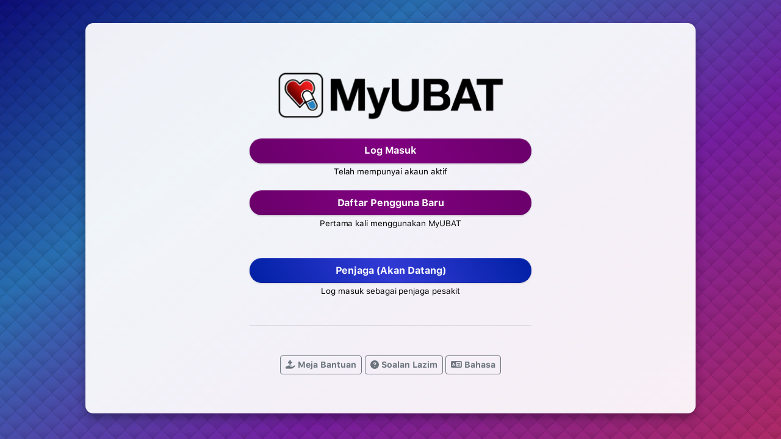

--- FILE ---
content_type: text/html; charset=UTF-8
request_url: https://myubat.pharmacy.gov.my/webapp/home
body_size: 4707
content:
<!DOCTYPE html>
<html lang="ms"  class="">

<head>
    <script async src="https://www.googletagmanager.com/gtag/js?id=G-4JZ1QXV3XH" crossorigin="anonymous"></script>
    <script>
        window.dataLayer = window.dataLayer || [];
        function gtag(){dataLayer.push(arguments);}
        gtag('js', new Date());

        gtag('config', 'G-4JZ1QXV3XH', {
            'user_id': '',
            cookie_flags: 'SameSite=None;Secure',
            cookie_domain: '.myubat.pharmacy.gov.my',
        });
        gtag('event', 'page_view', {
            'client_id': '',
            'language': 'ms'
        });
        gtag('event', 'screen_view', {
            'class': 'home',
            'method': ''
        });
        gtag('set', {
            'age': '',
            'gender': '',
            'race': '',
            'xframe': 'desktop',
            'os': '',
            'model': '',
            'fontsize': '',
            'theme': ''
        });
    </script>

    <meta charset="UTF-8">
    <meta http-equiv="cache-control" content="no-cache">
    <meta http-equiv="pragma" content="no-cache">
        <meta name="viewport" content="width=device-width, initial-scale=1.0, maximum-scale=5.0" />
        <meta name="color-scheme" content="light dark">
    <meta name="theme-color" content="#601798">
    <link rel="canonical" href="https://myubat.pharmacy.gov.my">
    <meta name="robots" content="noindex">
    <meta http-equiv="X-UA-Compatible" content="ie=edge">
    <link rel="apple-touch-icon" sizes="180x180" href="https://myubat.pharmacy.gov.my/webapp/assets/favicon/apple-touch-icon.png">
    <link rel="icon" type="image/png" sizes="32x32" href="https://myubat.pharmacy.gov.my/webapp/assets/favicon/favicon-32x32.png">
    <link rel="icon" type="image/png" sizes="16x16" href="https://myubat.pharmacy.gov.my/webapp/assets/favicon/favicon-16x16.png">
    <link rel="manifest" href="https://myubat.pharmacy.gov.my/webapp/site.webmanifest">

    <link href="https://myubat.pharmacy.gov.my/webapp/assets/css/bootstrap.min.css?r=20260100069" rel="stylesheet">
    <link href="https://myubat.pharmacy.gov.my/webapp/assets/css/select2.min.css?r=20260100069" rel="stylesheet">
    <link href="https://myubat.pharmacy.gov.my/webapp/assets/css/jquery-confirm.min.css?r=20260100069" rel="stylesheet">
    <link rel="stylesheet" type="text/css" href="https://myubat.pharmacy.gov.my/webapp/assets/fontawesome/css/fontawesome.min.css?r=20260100069">
    <link rel="stylesheet" type="text/css" href="https://myubat.pharmacy.gov.my/webapp/assets/fontawesome/css/solid.min.css?r=20260100069">
    <link rel="stylesheet" type="text/css" href="https://myubat.pharmacy.gov.my/webapp/assets/css/style.css?r=20260100069">
    <link rel="stylesheet" type="text/css" href="https://myubat.pharmacy.gov.my/webapp/assets/css/mobile.css?r=20260100069">

    <title>MyUBAT</title>
    <script>const preferScheme = false</script></head>

<body id="browser" class="" onselectstart="return false">
    <script type="text/javascript">
        // Check the app scheme.
        const prefersDarkScheme = window.matchMedia('(prefers-color-scheme: dark)');
        var root = document.getElementsByTagName('html')[0];

        if (preferScheme == false) {
            if (prefersDarkScheme.matches) {
                document.body.classList.toggle('dark');
                root.setAttribute('class', 'dark');
            }
            else {
                document.body.classList.toggle('light');
                root.setAttribute('class', 'light');
            }
        }
    </script>

    
    <div id="capsule" role="main">

        
        <div class="inside-capsule">

            <h1 class="d-none">MyUBAT</h1>
            <div class="big-logo">
                <img src="https://myubat.pharmacy.gov.my/webapp/assets/images/myubat-logo.png" width="400" height="auto" role="none" fetchpriority="high">
            </div>

            
            <a class="btn-std btn-big" href="https://myubat.pharmacy.gov.my/webapp/login/patient" class="btn">Log Masuk</a>
            <small class="form-desc text-center">Telah mempunyai akaun aktif</small>

            <br/>

            <a class="btn-std btn-big" href="https://myubat.pharmacy.gov.my/webapp/login/first_timer" class="btn">Daftar Pengguna Baru</a>
            <small class="form-desc text-center">Pertama kali menggunakan MyUBAT</small>

                            
                <a class="btn-std btn-big btn-guardian mt-5" href="https://myubat.pharmacy.gov.my/webapp/home/guardian" class="btn">Penjaga (Akan Datang)</a>
                <small class="form-desc text-center">Log masuk sebagai penjaga pesakit</small>

                <hr class="my-5">

                <div class="text-center">
                    <button id="helpdesk" class="d-inline-block btn btn-outline-secondary btn-sm" onclick="location.href='https://myubat.pharmacy.gov.my/webapp/home/helpdesk';"><i class="fa-solid fa-hand-holding-medical"></i> Meja Bantuan</button>
                    <button id="faq" class="d-inline-block btn btn-outline-secondary btn-sm" onclick="location.href='https://myubat.pharmacy.gov.my/webapp/home/faq';"><i class="fa-solid fa-circle-question"></i> Soalan Lazim</button>

                    <div class="d-inline-block dropdown">
                        <button class="btn btn-outline-secondary btn-sm dropdown-toggle" type="button" id="language" data-bs-toggle="dropdown">
                            <i class="fa-solid fa-language"></i> Bahasa                        </button>
                        <ul class="dropdown-menu" aria-labelledby="language">
                            <li><a class="dropdown-item text-reset" href="https://myubat.pharmacy.gov.my/webapp/home/language?lang=ms">Bahasa Malaysia</a></li>
                            <li><a class="dropdown-item text-reset" href="https://myubat.pharmacy.gov.my/webapp/home/language?lang=en">English</a></li>
                            <li><a class="dropdown-item text-reset" href="https://myubat.pharmacy.gov.my/webapp/home/language?lang=zh">Mandarin</a></li>
                            <li><a class="dropdown-item text-reset" href="https://myubat.pharmacy.gov.my/webapp/home/language?lang=ta">Tamil</a></li>
                        </ul>
                    </div>
                </div>

                    </div>

    </div>

    
    
    <div class="modal modal-lg fade" id="popup" data-bs-backdrop="static" data-bs-keyboard="false" tabindex="-1" aria-labelledby="popup-title" aria-hidden="true">
      <div class="modal-dialog">
        <div class="modal-content">
          <div class="modal-header">
            <h5 class="modal-title" id="popup-title"></h5>
            <button type="button" class="btn-close" data-bs-dismiss="modal" aria-label="Close"></button>
          </div>
          <div class="modal-body"></div>
        </div>
      </div>
    </div>

    <div id="processing" class="processing">
        <div id="loader" style="display: block;"></div>
        <br/><strong style="color: #fff; text-shadow: 0 0 8px #000">Sila tunggu ...</strong>
    </div>

    <script type="text/javascript">
        const MyUBAT = {
            urlRoot: "https://myubat.pharmacy.gov.my/webapp",
            lang: {
                'T_CHOOSE': "Pilih fasiliti",
                'T_SEARCH': "Carian",
                'T_YES': "Ya",
                'T_NO': "Tidak",
                'T_CONFIRM_RECEIVED_TITLE': "Sah Ubat Diterima",
                'T_CONFIRM_RECEIVED_DESC': "Adakah anda mengesahkan bahawa bekalan ubat susulan ini telah diterima?",
                'T_RECEIVED_YES_BTN': "Telah Terima",
                'T_RECEIVED_NO_BTN': "Batal",
                'T_FAILED_TITLE': "Proses gagal",
                'T_FAILED_DESC': "Transaksi yang dilaksanakan gagal. Sila cuba semula.",
                'T_REPLY_SUCCESS': "Maklum balas telah diserahkan. Terima kasih atas jawapan anda.",
                'T_REPLY_FAILED': "Serahan jawapan gagal. Sila segarkan halaman ini semula.",
                'T_CONFIRMATION': "Pengesahan",
                'T_CONFIRM_TAKE_UMP': "Perkhidmatan Ubat Melalui Pos (UMP) perlu dimohon sekurang-kurangnya 3 minggu sebelum bekalan ubat habis bagi mengelak permohonan ini ditolak.<br><br>Caj penghantaran hendaklah ditanggung oleh pesakit.",
                'T_PROCEED': "Teruskan",
                'T_PLEASE_WAIT': "Sila tunggu",
                'T_REVIEW_AGAIN': "Semak Semula",
                'T_FLASH_INCOMPLETE_FORM_TITLE': "Borang Tidak Lengkap",
                'T_FLASH_INCOMPLETE_FORM_DESC': "Sistem mendapati terdapat medan wajib yang belum diisi dengan lengkap. Sila semak keseluruhan borang dan hantar semula.",
                'T_AUTOFILL_ADDRESS': "Isian automatik alamat",
                'T_AUTOFILL_ADDRESS_EMPTY': "Isian automatik tidak menemui sebarang rekod alamat sebelum ini. Sila isikan alamat penghantaran dengan lengkap.",
                'T_FLASH_PICTURE_LANDSCAPE': "Pastikan gambar yang dimuat naik adalah dalam mod melintang (landscape).",
                'T_IMAGE_INVALID_EXTENSION': "Jenis fail tidak disokong. Sila muat naik fail .jpg, .jpeg atau .png sahaja.",
                'T_CONTINUE_SERVICES': "Teruskan Perkhidmatan",
                'T_ALERT_CONTINUE_SERVICES_MSG': "Anda pasti untuk terus menggunakan perkhidmatan ini?",
                'T_ALERT_CANCEL_APP_TITLE': "Batalkan janji temu",
                'T_ALERT_CANCEL_APP_MSG': "Anda pasti untuk batalkan janji temu ini?",
                'T_CONFIRM_PAY_UMP': "<p>Bayaran yang akan dibuat:</p><ol><li>Tidak boleh dipindah milik.</li><li>Tidak boleh digunakan untuk penghantaran bekalan berlainan.</li><li>Dibayar terus kepada pihak Pos Malaysia Berhad (melalui KiplePay).</li><li><strong>Pastikan alamat e-mel telah dikemas kini di menu Akaun.</strong></li></ol>",
            }
        }
    </script>
    <script src="https://code.jquery.com/jquery-3.7.1.min.js" integrity="sha256-/JqT3SQfawRcv/BIHPThkBvs0OEvtFFmqPF/lYI/Cxo=" crossorigin="anonymous"></script>
    <script src="https://myubat.pharmacy.gov.my/webapp/assets/js/bootstrap.bundle.min.js?r=20260100069"></script>
    <script src="https://myubat.pharmacy.gov.my/webapp/assets/js/select2.min.js?r=20260100069"></script>
    <script src="https://myubat.pharmacy.gov.my/webapp/assets/js/jquery-confirm.min.js?r=20260100069"></script>
    <script src="https://myubat.pharmacy.gov.my/webapp/assets/js/main.js?r=20260100069"></script>
    <script type="text/javascript">
    if (!CSS.supports("view-transition-name: fade")) {
        // Add fade-out before navigation for unsupported browsers
        document.addEventListener("click", e => {
            const link = e.target.closest("a");
            if (!link || link.target === "_blank" || link.href.startsWith("mailto:")) return;

            const sameOrigin = link.origin === location.origin;
            if (!sameOrigin) return;

            e.preventDefault();
            document.body.classList.add("fade-out");

            // Wait for fade to finish before navigating
            setTimeout(() => {
                window.location.href = link.href;
            }, 300);
        });
    }
    </script>	</body>
</html>

--- FILE ---
content_type: text/css
request_url: https://myubat.pharmacy.gov.my/webapp/assets/css/style.css?r=20260100069
body_size: 14793
content:
/**
 * Fonts
 */
@font-face {
  font-family: "SF Text Regular";
  font-weight: 400;
  font-style: normal;
  src: url("fonts/SF-UI-Text-Regular.otf");
  font-display: swap;
}
@font-face {
  font-family: "SF Text Bold";
  font-weight: 600;
  font-style: normal;
  src: url("fonts/SF-UI-Text-Bold.otf");
  font-display: swap;
}
@font-face {
  font-family: "SF Text Heavy";
  font-weight: 800;
  font-style: normal;
  src: url("fonts/SF-UI-Text-Heavy.otf");
  font-display: swap;
}

/**
 * Framework
 */
html, html.light {
  min-width: 100%;
  min-height: 100%;
  padding: 0;
  margin: 0;
  background: rgba(9,9,121,1);
  background: linear-gradient(145deg, rgba(9,9,121,1) 0%, rgba(38,111,180,1) 30%, rgba(117,27,161,1) 65%, rgba(177,39,101,1) 100%);
  background-attachment: fixed;
  scroll-behavior: smooth;
  font-size: 16px;
  outline: none;
  overscroll-behavior-x: none;
}
body {
  font-family: "SF Text Regular", Arial, Helvetica, sans-serif;
  font-weight: 400;
  letter-spacing: -0.05px;
  margin: 0;
  padding: 1.1em;
  width: 100%;
  min-height: 100vh;
  background-color: transparent;
  background-image: url('../images/grid.png');
  background-size: 30px 30px;
  background-position: top center;
  background-attachment: fixed;
  line-height: 1.397;
  color: #000;
  overscroll-behavior-x: none;
}
h1,h2,h3,h4,h5,h6 {
  letter-spacing: -0.3px;
}
h1,h2,h3,h4,h5,h6,
input[type="submit"],
.h4,.h5,.h6,strong,
.btn,
.btn-std,
.btn-big,
.badge,
.fw-bold,
.rx-head span,
.medx-wrapper .drugs-generic,
.medx-wrapper .facility_separator,
.jconfirm-box div.jconfirm-title-c,
.selection .select2-selection__rendered {
  font-family: "SF Text Bold", Arial, Helvetica, sans-serif;
}
.h1,.h2,.h3,
.title,
.subtitle,
.medx-wrapper .year_separator span,
.history-wrapper .year_separator span {
  font-family: "SF Text Heavy", Arial, Helvetica, sans-serif;
  letter-spacing: -0.5px;
}
.processing {
  display: block;
  position: fixed;
  top: 0;
  right: 0;
  left: 0;
  bottom: 0;
  z-index: 9999999;
  background: rgba(0,0,0,0.35);
  background: radial-gradient(circle, rgba(0,0,0,0.35) 0%, rgba(0,0,0,0.05) 85%, rgba(0,0,0,0) 100%);
  background-size: cover;
  background-repeat: no-repeat;
  text-align: center;
  padding: 50px;
}
#loader {
  margin: auto;
  background: transparent;
  border: 4px solid transparent;
  border-top-color: #3498db;
  border-radius: 50%;
  display: block;
  width: 150px;
  height: 150px;
  position: relative;
  -webkit-animation: spin 2s linear infinite;
  -moz-animation: spin 2s linear infinite;
  -o-animation: spin 2s linear infinite;
  -ms-animation: spin 2s linear infinite;
  animation: spin 2s linear infinite;
}
#loader:before {
  border: 4px solid transparent;
  border-top-color: #e74c3c;
  border-radius: 50%;
  content: "";
  position: absolute;
  top: 5px;
  right: 5px;
  bottom: 5px;
  left: 5px;
  -webkit-animation: spin 3s linear infinite;
  -moz-animation: spin 3s linear infinite;
  -o-animation: spin 3s linear infinite;
  -ms-animation: spin 3s linear infinite;
  animation: spin 3s linear infinite;
}
#loader:after {
  border: 4px solid transparent;
  border-top-color: #f9c922;
  border-radius: 50%;
  content: "";
  position: absolute;
  top: 15px;
  left: 15px;
  bottom: 15px;
  right: 15px;
  -webkit-animation: spin 1.5s linear infinite;
  -moz-animation: spin 1.5s linear infinite;
  -o-animation: spin 1.5s linear infinite;
  -ms-animation: spin 1.5s linear infinite;
  animation: spin 1.5s linear infinite;
}
@keyframes spin {
  0% {
    -webkit-transform: rotate(0deg);
    -ms-transform: rotate(0deg);
    transform: rotate(0deg);
  }
  100% {
    -webkit-transform: rotate(360deg);
    -ms-transform: rotate(360deg);
    transform: rotate(360deg);
  }
}

/**
 * Typoghraphy
 */
a,
a:visited {
  color: blue;
  text-decoration: none;
  cursor: pointer !important;
}
a:hover,
a:active {
  color: darkblue;
  text-decoration: none;
}
.title, .fw-bolder {
  font-weight: 700;
  font-size: 1.9rem;
  line-height: 1.2;
  margin-bottom: 15px;
}
.subtitle {
  font-weight: 600;
  color: #111;
  font-size: 1.5rem;
  line-height: 1.3;
}
.mintitle {
  font-weight: 600;
  color: #222;
  font-size: 1.1rem;
  line-height: 1.1;
}
.badge, strong, .fw-bold {
  font-weight: 600 !important;
}
.logo {
  text-align: center;
  margin-bottom: 20px;
}
.big-logo {
  text-align: center;
  margin-bottom: 20px;
}
.big-logo img {
  max-width: 85%;
}
.icon-blank {
  font-size: 5em;
  color: purple;
}

/**
 * Forms element
 */
form {
  position: relative;
  z-index: 1;
}
.form-item {
  margin: 1.2em 0;
}
.form-action {
  margin-top: 1.8em;
}
.form-desc {
  font-size: 0.85rem;
  line-height: 1.3;
  margin-top: 5px;
  display: block;
}
.form-control {
  font-size: 1rem;
}
.form-control:disabled,
.form-control:read-only:not(input[type="file"], select) {
  background-color: #e9ecef;
  opacity: 1;
  pointer-events: none;
}
#datepicker {
  pointer-events: all !important;
}
.easepick-wrapper {
  z-index: 500 !important;
}
input[type="text"],
input[type="password"],
input[type="date"],
input[type="file"],
input[type="email"],
input[type="tel"],
textarea,
select {
  width: 100%;
  padding: 0.465em 0.654em;
  border-radius: 5px;
  border: 1px solid #aaa !important;
  outline: none;
  transition: all 0.25s ease-out;
  color: #222;
}
input[type="submit"] {
  transition: all 0.25s ease-out; 
}
input[type="text"]:hover,
input[type="text"]:active,
input[type="text"]:focus,
input[type="password"]:hover,
input[type="password"]:active,
input[type="password"]:focus,
input[type="date"]:hover,
input[type="date"]:active,
input[type="date"]:focus,
input[type="file"]:hover,
input[type="file"]:active,
input[type="file"]:focus,
input[type="submit"]:hover,
input[type="submit"]:active,
input[type="submit"]:focus,
input[type="email"]:hover,
input[type="email"]:active,
input[type="email"]:focus,
input[type="tel"]:hover,
input[type="tel"]:active,
input[type="tel"]:focus,
textarea:hover,
textarea:active,
textarea:focus,
select:hover,
select:active,
select:focus {
  border-color: rgba(128,0,128,1) !important;
  box-shadow: 0 1px 9px rgba(128,0,128,0.5) !important;
  outline: 1px solid rgba(128,0,128,0.2) !important;
}
.form-floating {
  z-index: 1;
}
.form-floating > label {
  right: 0;
  transition: all 0.25s ease-in-out;
}
.form-floating > .form-control:focus ~ label {
  right: -15%;
}
.form-floating > label,
.form-floating > .form-control-plaintext ~ label::after,
.form-floating > .form-control:focus ~ label::after,
.form-floating > .form-control:not(:placeholder-shown) ~ label::after,
.form-floating > .form-select ~ label::after {
  background: transparent;
}
input#counter {
  color: #333;
}
input[type="submit"],
.btn-std {
  font-weight: 600;
  display: block;
  background: rgb(106,0,106);
  background: linear-gradient(60deg, rgba(106,0,106,1) 0%, rgba(128,0,128,1) 50%, rgba(106,0,106,1) 100%);
  color: #fff !important;
  padding: 8px 1.4em;
  border-radius: 2.0em;
  text-align: center;
  width: 100%;
  border: none;
  cursor: pointer;
  text-decoration: none;
  box-shadow: inset 0px 1px 1px 0px rgba(255,255,255,0.2),
              inset 0px -1px 1px 0px rgba(0,0,0,0.1),
              0px 1px 2px 1px rgba(0,0,0,0.1);
}
.btn-guardian {
  font-weight: 600;
  background: linear-gradient(60deg, rgba(0,32,164,1) 0%, rgba(50,58,212,1) 50%, rgba(0,32,164,1) 100%);
}
a.btn-big {
  font-weight: 600;
  padding: 0.6em 1.8em !important;
}
a.btn {
  font-weight: 600;
  color: #fff;
}
fieldset.form-wrapper {
  border: 1px solid #aaa;
  padding: 15px;
  margin-bottom: 20px;
  border-radius: 5px;
  background: rgba(255,255,255,0.65);
}
.select-filter {
  display: inline-block;
}
.select-filter select {
  -webkit-appearance: none;
  margin-bottom: 15px;
  border: 1px solid #ccc !important;
  background: white;
  padding: 5px 12px;
  width: initial;
  border-radius: 40px;
  outline: none;
  font-size: 0.95rem;
  scroll-behavior: smooth;
}
.select-subtitle {
  margin-bottom: 1rem;
  border: 1px solid #ccc !important;
  background: #fff;
  border-radius: 40px;
  padding: 5px 12px;
}
.select-subtitle .selection .select2-selection {
  background: none;
  border: none;
  display: block;
  outline: none;
  color: #333;
}
.select-subtitle .selection .select2-selection__rendered {
  font-weight: 600;
  color: #333;
  font-size: 1.1rem;
  display: block;
  padding-left: 0;
}
.select2-dropdown {
  background: linear-gradient(180deg, #484C7A 0%, #36395A 100%);
  box-shadow: 0px 8px 16px rgba(0,0,0,0.32), inset 0px 1px 0px rgba(255,255,255,0.32);
  color: #fff;
}
.select2-results__option--selected {
  background: rgba(117,27,161,1);
  color: #fff;
}
input.code-input {
  text-align: center;
  font-size: 1.5rem;
  color: royalblue;
  font-weight: 600;
}
img.preview {
  background-image: url('../images/picture.png');
  background-repeat: no-repeat;
  background-position: center;
  background-size: 50%;
}
button.btn-language {
  border: none;
  padding: 0;
  margin: 0;
  background: none;
  color: #777;
}
.pill-black-outline {
  display: inline-block;
  border: 1px solid #111;
  padding: 2px 10px;
  border-radius: 30px;
  font-size: 0.9rem;
  color: #000;
}
.pill-black-outline span {

}
.upload-desc {
  border: 1px solid #999;
  background: #eee;
  color: blueviolet;
  padding: 4px 8px;
  border-radius: 4px;
  margin-top: 5px;
  font-size: 0.8rem;
}
.btn,
.btn-big,
a.badge {
  position: relative;
}
.btn:hover,
.btn-big:hover,
a.badge:hover {
  transition-duration: 0.1s;
}
.btn:after,
.btn-big:after,
a.badge:after {
  content: "";
  display: block;
  position: absolute;
  border-radius: 8px;
  left: 0;
  top:0;
  width: 100%;
  height: 100%;
  opacity: 0;
  transition: all 0.5s;
  box-shadow: 0 0 10px 40px rgba(221,0,255,0.6);
  z-index: -1;
}
.btn:active:after,
.btn-big:active:after,
a.badge:active:after {
  box-shadow: 0 0 0 0 rgba(221,0,255,0.6);
  position: absolute;
  border-radius: 8px;
  left: 0;
  top:0;
  opacity: 1;
  transition: 0s;
  z-index: -1;
}
.btn:active,
.btn-big:active,
a.badge:active {
  top: 1px;
}
table.table-borderless tr td {
  background-color: transparent;
}
.i-green {
  color: rgb(0, 173, 87);
}

/**
 * Designation
 */
#capsule {
  background: rgba(255,255,255,0.93);
  width: 100%;
  max-width: 1000px;
  margin: 1.3em auto;
  border-radius: 0.8em;
  box-shadow: 0px 8px 16px rgba(0,0,0,0.32),inset 0px 1px 0px rgba(255,255,255,0.32);
  position: relative;
  overflow: hidden;
  flex-wrap: wrap;
  z-index: 1;
}
.inside-capsule {
  max-width: 500px;
  margin: 1.5em auto;
  padding: 2.5em 1.2em;
  position: relative;
  z-index: 25;
}
#banner {
  position: absolute;
  left: 0;
  top: 0;
  right: 0;
  z-index: 1;
  opacity: 0.6;
}
#content {
  position: relative;
  z-index: 5;
}
.goback {
  float: left;
  margin: 15px;
  z-index: 10;
  color: blue;
  position: relative;
  z-index: 50;
}
.flex-content {
  display: flex;
}
.inside-capsule-left {
  max-width: 270px;
  padding: 2.5em 1.5em 4.5em;
  box-shadow: 0 0 4px rgba(0,0,0,0.2);
  flex: 1;
  z-index: 10;
  position: relative;
}
.inside-capsule-right {
  position: relative;
  width: 100%;
  padding: 2.5em 1.5em;
  flex: 1;
}
.headline {
  color: #fff;
  font-size: 0.95rem;
  line-height: 30px;
  padding: 5px 25px;
  height: 40px;
  background-image: linear-gradient(0deg, rgba(84,33,135,0.9) 0%, rgba(96,23,152,1) 80%, rgba(96,23,152,1) 100%);
  box-shadow: 0px 0px 5px rgb(0 0 0 / 52%);
  position: fixed;
  left: 0;
  right: 0;
  top: 0;
  max-width: 1000px;
  margin: 0 auto -16px;
  border-radius: 0 0 0.8em 0.8em;
  z-index: 20;
  border-bottom: 1px solid rgba(255,255,255,15%);
  display: none;
}
.tiny-text {
  display: block;
  line-height: 1;
  font-size: 9px;
  padding-top: 2px;
}
.navbar-float {
  display: none;
}
body.myubat .navbar-float {
  display: initial;
}
.navbar-float.scrolled {
  transform: translateY(80px);
}
.myname {
  position: relative;
  clear: both;
  vertical-align: middle;
  display: table;
  width: 100%;
  border-radius: 4px;
  padding: 3px 5px;
  cursor: pointer;
}
.myname.open,
.myname:hover {
  background-color: #fff;
}
.small-avatar,
.headline-avatar {
  width: 50px;
  height: 50px;
  border-radius: 100%;
  background: linear-gradient(0deg, rgba(116,116,116,1) 0%, rgba(195,195,195,1) 100%);
  float: left;
  margin-right: 8px;
  text-align: center;
  line-height: 50px;
  font-weight: bold;
  text-transform: uppercase;
  letter-spacing: -0.5px;
  font-size: 1.1rem;
  color: #fff;
  background-size: cover;
  background-repeat: no-repeat;
}
.headline-avatar {
  margin-bottom: -20px;
  transition: all 0.3s ease-out;
  box-shadow: 0 2px 8px rgba(0, 0, 0, .5);
  position: relative;
  z-index: 10;
}
.headline.scrolled .headline-avatar {
  transform: scale(0.75) translateY(-15px);
}
.myname-text {
  line-height: 1.1;
  font-size: 0.9rem;
  color: #333;
  vertical-align: middle;
  display: table-cell;
  width: 100%;
}
.submenu-wrapper {
  position: absolute;
  top: 0;
  right: -250px;
  border: 1px solid #ccc;
  border-radius: 0.8em;
  background: rgba(255,255,255,0.95);
  box-shadow: 0 1px 2px rgba(0,0,0,0.1),
              0 2px 4px rgba(0,0,0,0.2),
              0 3px 6px rgba(0,0,0,0.3);
  width: 240px;
  display: none;
  will-change: all;
  overflow: hidden;
}
ul.submenu {
  padding: 5px 2px;
  margin: 0;
  font-size: 0.9rem;
  max-height: 60vh;
  overflow: scroll;
}
ul.submenu li {
  list-style: none;
}
ul.submenu li.divider {
  border-top: 1px solid #ccc;
  padding-top: 5px;
  margin-top: 5px;
}
ul.submenu li a {
  padding: 7px 15px;
  display: block;
  line-height: 1.2;
  color: #000;
  border-radius: 4px;
  transition: background-color 0.25s cubic-bezier(.53,.53,.27,1);
  white-space: nowrap;
  overflow: hidden;
  text-overflow: ellipsis;
}
ul.submenu li a:hover {
  background-color: rgba(222,189,255,0.8);
}
ul.submenu li a i {
  font-size: 1.3rem;
  display: inline-block;
  vertical-align: middle;
  width: 35px;
  padding: 4px 0;
}
ul.submenu li a span {
  display: block;
  color: #444;
  margin-left: 35px;
}
nav.navbar-menu {
  margin-top: 1em;
  border-top: 1px solid #ccc;
  padding-top: 1em;
}
nav.subnav {
  margin-bottom: 20px;
  border: 1px solid #bbb;
  border-radius: 30px;
  padding: 2px;
  background: rgba(255,255,255,0.5);
}
nav.subnav ul {
  padding: 0;
  margin: 0;
  display: flex;
  gap: 5px;
}
nav.subnav ul li {
  list-style: none;
  flex: 1;
  align-items: center;
  justify-content: center;
  align-self: center;
  overflow: hidden;
}
nav.subnav ul li.active {
  overflow: visible;
}
nav.subnav ul li a {
  color: #0d6efd;
  display: block;
  padding: 0.4em 0.8em;
  width: 100%;
  text-align: center;
  border-radius: 30px;
  line-height: 1.1;
  height: 100%;
  white-space: nowrap;
  text-overflow: ellipsis;
  overflow: hidden;
}
nav.subnav ul li.active a {
  background: #0d6efd;
  color: #fff;
}
nav.topnav {
  margin-bottom: 20px;
  border: 1px solid #bbb;
  border-bottom: none;
  border-radius: 15px 15px 0 0;
  padding: 2px;
  background: rgba(255,255,255,0.8);
  position: relative;
  box-shadow: 0px -1px 3px rgba(0,0,0,0.1);
}
nav.topnav::after {
  content: "";
  position: absolute;
  border-bottom: 1px solid #bbb;
  bottom: 0;
  left: -20px;
  right: -20px;
  z-index: 1;
}
nav.topnav ul {
  padding: 0;
  margin: 0;
  display: flex;
  gap: 5px;
}
nav.topnav ul li {
  list-style: none;
  flex: 1;
  align-items: center;
  justify-content: center;
  align-self: center;
  overflow: hidden;
}
nav.topnav ul li.active {
  overflow: visible;
}
nav.topnav ul li a {
  color: #0d6efd;
  display: block;
  padding: 0.6em 0.8em;
  width: 100%;
  text-align: center;
  border-radius: 12px 12px 0 0;
  line-height: 1.1;
  height: 100%;
  white-space: nowrap;
  text-overflow: ellipsis;
  overflow: hidden;
  margin-bottom: -2px;
}
nav.topnav ul li.active a {
  background: rgb(255,255,255);
  background: linear-gradient(0deg, #9ebd13 0%, #008552 100%);
  color: #fff;
  text-shadow: 0 1px 1px rgba(0, 0, 0, 0.4);
}
.btn-group.btn-group-sm button,
.btn-group.btn-group-sm a {
  font-size: 0.8rem !important;
  font-weight: normal;
  line-height: 1.2;
}
.btn-group.btn-group-sm button.active span {
  display: inline !important;
}
nav.dropnav button {
  display: block !important;
  width: 100%;
}
.menu-item {
  padding: 3px 5px;
  margin: 3px 0;
  border-radius: 4px;
}
.menu-item:hover,
.menu-item.active {
  background-color: #fff
}
.menu-item a {
  font-weight: 500;
  color: #333;
  text-decoration: none;
  display: block;
  font-size: 0.95rem
}
.menu-item i {
  width: 30px;
  text-align: center;
  background: linear-gradient(0deg, rgba(116,116,116,0.25) 0%, rgba(195,195,195,0.25) 100%);
  padding: 7px 0;
  font-size: 16px;
  border-radius: 5px;
  margin-right: 5px;
}
.menu-item a .badge {
  margin-top: 5px;
}
.credit {
  position: absolute;
  bottom: 0;
  left: 0;
  right: 0;
  padding: 10px 20px;
  border-top: 1px solid #cdcdcd;
  font-size: 12px;
  background: rgba(255,255,255,0.2);
  box-shadow: 0 -1px 3px rgba(100,100,100,0.1);
  color: #666;
}
.credit a {
  color: #666;
}
.services-list {
  margin-top: 1em;
}
.services-list img{
  /*padding: 5px;*/
  /*background: #ffc;*/
}
.services-list .badge,
.card-appointment .badge {
  white-space: break-spaces;
  text-wrap: balance;
}
.service-info {
  color: #800080;
}
.submission {
  padding: 10px 20px;
  border: 1px solid #bbb;
  border-radius: 10px;
  background: #efefef;
  margin-bottom: 25px;
  box-shadow: 0 1px 4px rgb(0 0 0 / 20%);
}
.card-appointment {
  border: 1px solid #ccc;
  background: #fafafa;
  border-radius: 7px;
  overflow: hidden;
}
.card-left {
  border-right: 1px solid #ccc;
  padding: 15px;
  text-align: center;
}
.card-left img {
  max-width: 100%;
}
.card-right {
  padding: 15px;
}
.vas-cycle {
  margin: -15px -15px 10px -15px;
  padding: 10px 15px;
  border-bottom: 1px solid #ccc;
  font-size: 0.9rem;
}
.vas-change {
  border-top: 1px solid #ccc;
}
.vas-change .badge {
  white-space: normal;
}
.wrapper-gps {

}
.img-gps {
  height: 45vh;
  margin: -4em -1.5em 10px;
  background-size: cover;
  background-repeat: no-repeat;
  background-position: center;
  position: relative;
}
.title-gps {
  font-weight: 600;
  position: absolute;
  left: 0;
  right: 0;
  bottom: 0;
  text-align: center;
  background: rgba(0,0,0,0.7);
  color: #fff;
  padding: 5px 10px 50px;
  font-size: 1.1rem;
}
.queue-gps {
  font-weight: 700;
  position: relative;
  z-index: 10;
  margin: -50px auto 0;
  width: 2em;
  height: 2em;
  line-height: 2em;
  border-radius: 100%;
  background: #eee;
  text-align: center;
  font-size: 3em;
  box-shadow: 0 1px 5px rgba(0, 0, 0, 0.3);
}
.confirm-gps {
  margin-top: 20px;
}

.history-row {
  margin-bottom: 5px;
}
.history-icon {
  border-radius: 90px;
  width: 90px;
  max-width: 90px;
  height: 90px;
  background: #ffc;
}
.history-icon img {
  width: 100%;
  height: auto;
  margin-top: 0.73rem;
}
.history-detail {
  background: #fafafa;
  border-radius: 45px;
  padding: 5px 45px;
}

.history-wrapper {
  margin: 50px auto;
  padding: 0 20px;
  position: relative;
}
.history-wrapper .center-line {
  position: absolute;
  height: 100%;
  width: 4px;
  background: #fff;
  left: 50%;
  top: 20px;
  transform: translateX(-50%);
}
.history-wrapper .year_separator {
  text-align: center;
  position: relative;
  z-index: 5;
}
.history-wrapper .year_separator span {
  display: inline-block;
  background: #fff;
  border-radius: 4px;
  padding: 4px 6px;
  font-weight: 700;
  font-size: 1.3rem;
  margin-top: 20px;
  margin-bottom: 20px;
  box-shadow: 0 2px 3px rgba(0,0,0,0.1);
}
.history-wrapper .history-row {
  display: flex;
}
.history-wrapper .row-1 {
  justify-content: flex-start;
}
.history-wrapper .row-2 {
  justify-content: flex-end;
}
.history-wrapper .history-row section {
  background: #fff;
  border-radius: 5px;
  width: calc(50% - 40px);
  padding: 20px;
  position: relative;
}
.history-wrapper .history-row section::before {
  position: absolute;
  content: "";
  height: 15px;
  width: 15px;
  background: #fff;
  top: 28px;
  z-index: -1;
  transform: rotate(45deg);
}
.row-1 section::before {
  right: -7px;
}
.row-2 section::before {
  left: -7px;
}
.history-row section .icon,
.center-line .scroll-icon {
  position: absolute;
  background: #f2f2f2;
  height: 40px;
  width: 40px;
  text-align: center;
  line-height: 40px;
  border-radius: 50%;
  color: #3ea0e2;
  font-size: 17px;
  box-shadow: 0 0 0 4px #fff, inset 0 2px 0 rgba(0,0,0,0.08), 0 3px 0 4px rgba(0,0,0,0.05);
}
.center-line .scroll-icon {
  bottom: 0px;
  left: 50%;
  font-size: 25px;
  transform: translateX(-50%);
}
.row-1 section .icon {
  top: 15px;
  right: -60px;
}
.row-2 section .icon {
  top: 15px;
  left: -60px;
}
.history-row section .details,
.history-row section .bottom {
  display: flex;
  align-items: center;
  justify-content: space-between;
}
.history-row section .details {
  font-size: 90%;
  color: purple;
}
.history-row section p {
  font-size: 0.9rem;
  line-height: 1.2;
  margin: 5px 0 10px 0;
}

.profile-wrapper {
  background: #663399;
  margin: -2.5em -1.5em 0;
  padding: 2.5em 1.5em 0;
  color: #fff;
}
.animate-banner {
  margin: -1.3em -1.5em 0;
}
.banner-edge {
  height: 55px;
  border-radius: 0 0 40% 40%;
  background: rgb(153,0,239);
  background: linear-gradient(0deg, rgba(153,0,239,1) 5%, rgba(102,51,153,1) 95%); 
}
.profile-avatar {
  width: 150px;
  height: 150px;
  border-radius: 100%;
  float: right;
  margin-left: 10px;
  background-image: url('../images/myubat_icon.png');
  background-repeat: no-repeat;
  background-size: contain;
  border: 0.3em solid white;
}
#avatar_preview {
  aspect-ratio: 1/1;
  object-fit: cover;
  width: 100%;
  height: auto;
  max-width: 150px !important;
  max-height: 150px !important;
}
.box-info {
  background: #fff;
  padding: 1rem;
  border-radius: 0.5rem;
  height: 100%;
  display: block;
  color: #222 !important;
  cursor: pointer;
  box-shadow: 0px 0px 0px 1px rgba(0,0,0,0.05),
              0px 1px 1px 0px rgba(0,0,0,0.05),
              0px 2px 2px 0px rgba(0,0,0,0.05),
              0px 4px 4px 0px rgba(0,0,0,0.05);
/*  box-shadow: 0px 0px 0px 1px rgba(0,0,0,0.05),
              0px 1px 1px 0px rgba(0,0,0,0.05),`
              0px 2px 2px 0px rgba(0,0,0,0.05),
              0px 4px 4px 0px rgba(0,0,0,0.05),
              inset 0px -1px 1px 1px rgba(0,0,0,0.05),
              inset 0px 0px 2px 1px rgba(0,0,0,0.025);*/
  transition: 0.2s all;
}
.box-info:active {
  transform: translateY(3px);
}
.box-info i {
  float: right;
  font-size: 1.6rem;
  opacity: 0.65;
}
.box-info span {
  display: block;
  color: #333;
  font-size: 0.9rem;
  line-height: 1.1;
}
.box-info strong {
  display: block;
  font-size: 1.7rem;
  font-weight: 700;
}
.nav-action .nav-btn {
  border: none;
  background: #fff;
  padding: 5px 10px;
  border-radius: 8px;
  margin-bottom: 0.5rem;
  display: block;
  width: 100%;
  cursor: pointer;
  box-shadow: 0px 0px 0px 1px rgba(0,0,0,0.05),
              0px 1px 1px 0px rgba(0,0,0,0.05),
              0px 2px 2px 0px rgba(0,0,0,0.05),
              0px 4px 4px 0px rgba(0,0,0,0.05),
              inset 0px 1px 2px 1px rgba(255,255,255,0.15),
              inset 0px 0px 2px 1px rgba(0,0,0,0.025);
  transition: 0.2s all;
  font-size: 75%;
  line-height: 1;
  white-space: nowrap;
  color: #000;
}
.nav-action .nav-btn i {
  font-size: 110%;
  display: block;
  margin-bottom: 4px;
}
.nav-action .nav-btn.success {
  background-color: #157347;
  color: #fff !important;
}
.nav-action .nav-btn.danger {
  background-color: #bb2d3b;
  color: #fff !important;
}

#notification-list li.msg-new {
  border-left: 5px solid green;
}
#notification-list li.msg-read {
  border-left: 5px solid transparent;
}
.notify-date {
  font-size: 90%;
  color: #666;
  padding: 5px 0;
}
.notify-text {
  font-size: 95%;
  line-height: 1.3;
  color: #444;
}
img.thumbnail {
  aspect-ratio: 16/9;
  object-fit: cover;
}

.pass-container .strenghtMeter {
  position: absolute;
  bottom: 0;
  left: 0;
  width: 100%;
  height: 3px;
  background: transparent;
  border-radius: 0 0 3px 3px;
}

.pass-container .strenghtMeter::before {
  content: "";
  position: absolute;
  width: 0;
  height: 100%;
  transition: 0.5s;
}

.pass-container.weak .strenghtMeter::before {
  width: 10%;
  background: rgb(240, 0, 0);
  filter: drop-shadow(0 0 5px rgba(240, 0, 0, 0.5))
    drop-shadow(0 0 8px rgba(240, 0, 0, 0.5)) drop-shadow(0 0 12px rgba(240, 0, 0, 0.5));
}

.pass-container.medium .strenghtMeter::before {
  width: 66.66%;
  background: #ffac11;
  filter: drop-shadow(0 0 5px #ffac11) drop-shadow(0 0 10px #ffac11)
    drop-shadow(0 0 20px #ffac11);
}
.pass-container.strong .strenghtMeter::before {
  width: 100%;
  background: rgb(16, 255, 16);
  filter: drop-shadow(0 0 5px rgb(16, 255, 16))
    drop-shadow(0 0 10px rgb(16, 255, 16))
    drop-shadow(0 0 20px rgb(16, 255, 16));
}
.pass-container .strenghtMeter::after {
  position: absolute;
  top: 10px;
  left: 10px;
  color: #fff;
  transition: 0.5s;
  font-size: 14px;
}

.rx-wrapper {
  padding: 15px;
  border: 1px solid #ccc;
  box-shadow: 0 1px 4px rgba(0, 0, 0, 0.15);
  border-radius: 10px;
  background: rgba(255, 255, 255, 0.6);
  overflow: hidden;
}
.rx-header {
  margin: -15px -15px 15px;
}
.rx-header .row {
  border-bottom: 1px solid #ccc;
  background: linear-gradient(0deg, rgba(240,240,240,1) 0%, rgba(255,255,255,1) 100%);
}
.rx-header .rx-head {
  font-size: 90%;
  color: #333;
  padding: 8px 15px;
}
.rx-header .rx-head span {
  font-weight: 600;
  display: block;
  font-size: initial;
}
.rx-header .rx-head + .rx-head {
  border-left: 1px solid #ddd;
}
.rx-rows {
  background: #fff;
  border: 1px solid #eee;
  border-radius: 5px;
  margin-bottom: 2px;
}
.rx-rows .rx-generic {
  font-weight: 500;
  letter-spacing: -0.05px;
  padding: 0.5em 0.7em;
  border-bottom: 1px solid #eee;
}
.rx-rows .rx-indication .rx-item + .rx-item {
  border-left: 1px solid #eee;
}
.rx-rows .rx-item {
  padding: 0.5em 0.7em;
  text-align: center;
  font-size: 90%;
  color: #555;
}
.rx-rows .rx-item span {
  display: block;
  color: #000;
  font-weight: 500;
}

.faq-ilustrations {
  position: relative;
}
.faq-ilustrations .mobile.ilust {
  position: absolute;
  top: -50px;
  left: -30px;
  right: 0;
  z-index: -1;
}
.mobile {
  display: block;
  margin: 0 auto;
}
.faq .accordion {
  background-color: transparent;
}
.faq .accordion-item {
  background-color: transparent;
  border-bottom: 1px solid rgba(147,112,216,0.5);
}
.faq .accordion-item .accordion-header {
  background-color: transparent;
  outline: none;
}
.faq .accordion-item .accordion-button {
  font-size: 0.95rem;
  padding: 0.8em 1em;
  box-shadow: none;
  border-radius: 4px;
  margin-top: 3px;
}
.faq .accordion-item .accordion-button.collapsed {
  background-color: transparent;
}
.faq .accordion-item .accordion-body {
  font-size: 0.9rem;
  padding: 0.6em 1em;
  color: #333;
  background-color: rgba(255, 255, 255, 0.65);
  border-radius: 4px;
  margin-bottom: 3px;
}
#accordion_search_bar_container {
  position: relative;
}
#accordion_search_bar_container:after {
  content: "\f002";
  font-family: 'Font Awesome 6 Free';
  font-display: swap;
  width: 18px;
  height: 18px;
  position: absolute;
  right: 20px;
  bottom: 12px;
  color: #555;
}
#accordion_search_bar_container #accordion_search_bar {
  display: block;
  margin: 10px auto;
  width: 100%;
  padding: 7px 15px;
  border: 1px solid #ccc;
  border-radius: 25px;
  outline: 0;
}

.button-hold {
  --color: #F6F8FF;
  --background: #1E2235;
  --shadow: rgba(0, 9, 61, 0.2);
  --progress: #275EFE;
  --outer-border: #A6ACCD;
  --fill: rgb(102,51,153);
  font-size: 1.1rem;
  line-height: 1;
  padding: 12px 1em;
  border: 0;
  border-radius: 24px;
  outline: none;
  -webkit-user-select: none;
     -moz-user-select: none;
      -ms-user-select: none;
          user-select: none;
  cursor: pointer;
  position: relative;
  -webkit-backface-visibility: hidden;
          backface-visibility: hidden;
  -webkit-appearance: none;
  transition: box-shadow 0.3s, transform 0.3s;
  box-shadow: 0 var(--shadow-y, 4px) var(--shadow-blur, 12px) var(--shadow);
  color: var(--color);
  background: var(--b, var(--background));
  transform: scale(var(--scale, 1));
  min-width: 50%;
}
.button-hold ul {
  margin: 0;
  padding: 0;
  text-align: center;
  pointer-events: none;
  list-style: none;
  position: relative;
  z-index: 3;
  -webkit-backface-visibility: hidden;
          backface-visibility: hidden;
}
.button-hold ul li {
  top: var(--t, 0);
  -webkit-backface-visibility: hidden;
          backface-visibility: hidden;
  transform: translateY(var(--ul-y)) translateZ(0);
  transition: transform 0.3s, opacity 0.2s;
}
.button-hold ul li:not(:first-child) {
  --o: 0;
  position: absolute;
  left: 0;
  right: 0;
}
.button-hold ul li:nth-child(1) {
  opacity: var(--ul-o-1, 1);
}
.button-hold ul li:nth-child(2) {
  --t: 100%;
  opacity: var(--ul-o-2, 0);
}
.button-hold ul li:nth-child(3) {
  --t: 200%;
  opacity: var(--ul-o-3, 0);
}
.button-hold:focus:not(.process):not(.success), .button-hold:hover:not(.process):not(.success) {
  --shadow-y: 8px;
  --shadow-blur: 16px;
}
.button-hold:active:not(.success) {
  --shadow-y: 4px;
  --shadow-blur: 8px;
}
.button-hold.process {
  --ul-y: -100%;
  --ul-o-1: 0;
  --ul-o-2: 1;
  --ul-o-3: 0;
}
.button-hold.success {
  --ul-y: -200%;
  --ul-o-1: 0;
  --ul-o-2: 0;
  --ul-o-3: 1;
}
.button-hold.fill {
  --b: linear-gradient(90deg, var(--progress) 0%, var(--progress) 33.33%, var(--fill) 33.33%, var(--fill) 66.66%, var(--background) 66.66%, var(--background) 100%) left var(--p, 100%) top 0;
  background-position-x: var(--p, 100%);
  background-size: 300% 100%;
  transition: background-position var(--duration) linear, box-shadow 0.3s, transform 0.3s;
}
.button-hold.fill:active:not(.success) {
  --scale: .94;
}
.button-hold.fill.process, .button-hold.fill.success {
  --p: 50%;
}
.button-hold.fill.success {
  --p: 0;
  transition: background 0.5s, box-shadow 0.3s, transform 0.3s;
}

.expand-ticket {
  cursor: pointer;
}
.expand-ticket:hover {
  color: #f90;
}
.list-group-item:hover {
  box-shadow: 0 1px 4px rgba(0, 0, 0, 0.1);
}
.ticket-body {
  font-size: 90%;
  color: #333;
  display: none;
}
.ticket-article {
  font-size: 85%;
  color: #444;
  line-height: 1.25;
  display: none;
  border: 1px solid #ddd;
  padding: 10px 15px;
  border-radius: 4px;
  margin: 10px 0;
  overflow: hidden;
}
.ticket-article-header {
  color: #000;
  border-bottom: 1px solid #ddd;
  margin: -10px -15px 10px;
  font-size: 12px;
  line-height: 1.45;
  padding: 10px 15px 10px;
  background: #f1f1f1
}
.quick-reply-form {
  display: none;
}
.quick-reply {
  margin-bottom: 8px;
}
.quick-reply textarea {
  font-size: 85%;
  color: #000;
  line-height: 1.25;
}
.required {
  color: red;
}

.timelineBody {
  max-height: 400px;
  overflow-x: hidden;
  overflow-y: auto;
  margin-top: -15px;
  margin-bottom: -15px;
}
.timelineBody .timeline {
  margin: 0;
  padding: 25px 15px 15px;
  list-style: none;
  position: relative;
  z-index: 2;
}
.timelineBody .timeline:before {
  content: "";
  position: absolute;
  width: 4px;
  background: #fff;
  top: 0;
  right: auto;
  left: 21px;
  height: 100%;
  z-index: -1;
  box-shadow: 0 0 8px rgba(0, 0, 0, 0.2), 0 1px 0 rgba(0, 0, 0, 0.02);
}
.timelineBody .timeline li {
  display: flex;
  align-items: flex-start;
  justify-content: flex-start;
  margin-bottom: 20px;
  position: relative;
}
.timelineBody .timeline .timelineDot {
  height: 15px;
  width: 15px;
  background: #fff;
  border-radius: 2rem;
  flex: 0 0 15px;
  margin-right: 20px;
  margin-top: 6px;
  box-shadow: 0 0 8px #56cb5f;
}
.timelineBody .timeline .timelineDot::after {
  content: "";
  position: absolute;
  top: 9px;
  left: 3px;
  height: 9px;
  width: 9px;
  background: #56cb5f;
  border-radius: 50%;
}
.timelineBody .timeline .timelineDate {
  font-size: 0.9rem;
  color: #444;
  flex: 0 0 130px;
  margin-left: 15px;
}
.timelineBody .timeline .timelineWork {
  font-family: inherit;
  font-size: inherit;
  margin-left: 10px;
  flex: 0 0 auto;
}
.timelineBody .timeline .timelineWork small {
  display: block;
  color: crimson;
}
.timelineBody::-webkit-scrollbar-track {
  -webkit-box-shadow: inset 0 0 6px rgba(0, 0, 0, 0.3);
  background-color: #f5f5f5;
}
.timelineBody::-webkit-scrollbar {
  width: 6px;
  background-color: #f5f5f5;
}
.timelineBody::-webkit-scrollbar-thumb {
  background-color: #e91e63;
}
.divider-today {
  text-align: center;
  z-index: 10;
  position: relative;
  color: crimson;
  padding: 10px 5px;
  margin: 10px auto;
}
.divider-today span {
  display: inline-block;
  background: #fff;
  padding: 5px 6px;
  border-radius: 5px;
  line-height: 1;
}
.divider-today:before {
  content: '';
  position: absolute;
  width: 100%;
  height: 1px;
  border-bottom: 2px dotted crimson;
  left: 0;
  top: 23px;
  z-index: -1;
}
.medx-wrapper {
  margin: 20px auto;
  position: relative;
  padding-left: 20px;
}
.medx-wrapper .medx-row {
  margin-bottom: 8px;
}
.medx-wrapper .medx-icon {
  border-radius: 90px;
  width: 90px;
  max-width: 90px;
  height: 90px;
  background: #ffc;
}
.medx-wrapper .medx-icon img {
  width: 100%;
  height: auto;
  margin-top: 0.73rem;
}
.medx-wrapper .medx-detail {
  background: #fafafa;
  border-radius: 45px;
  padding: 5px 45px;
}
.medx-wrapper .center-line {
  position: absolute;
  height: 100%;
  width: 4px;
  background: #fff;
  top: 20px;
}
.medx-wrapper .year_separator {
  position: relative;
  z-index: 5;
  margin-left: -20px;
}
.medx-wrapper .year_separator span {
  display: inline-block;
  background: #fff;
  border-radius: 4px;
  padding: 4px 6px;
  font-weight: 700;
  font-size: 1.3rem;
  margin-top: 20px;
  margin-bottom: 20px;
  box-shadow: 0 2px 3px rgba(0,0,0,0.1);
}
.medx-wrapper .facility_separator {
  display: inline-block;
  background: #fff;
  border-radius: 20px;
  padding: 4px 15px;
  font-weight: 700;
  font-size: 1.1rem;
  margin-top: 20px;
  margin-bottom: 20px;
  box-shadow: 0 2px 3px rgba(0,0,0,0.1);
  margin-left: -20px;
  z-index: 10;
  position: relative;
}
.medx-wrapper .medx-row {
  display: flex;
  justify-content: flex-start;
  margin-left: 18px;
}
.medx-wrapper .medx-row section {
  background: #fff;
  border-radius: 5px;
  width: 100%;
  padding: 12px 15px;
  position: relative;
}
.medx-wrapper .medx-row section::before {
  position: absolute;
  content: "";
  height: 15px;
  width: 15px;
  background: #fff;
  top: 16px;
  z-index: -1;
  transform: rotate(45deg);
  left: -7px;
}
.medx-wrapper .medx-row section .icon,
.medx-wrapper .center-line .scroll-icon {
  position: absolute;
  background: #f2f2f2;
  height: 24px;
  width: 24px;
  text-align: center;
  line-height: 24px;
  border-radius: 50%;
  color: #3ea0e2;
  font-size: 14px;
  box-shadow: 0 0 0 1px #fff, inset 0 2px 0 rgba(0,0,0,0.08), 0 1px 0 2px rgba(0,0,0,0.05);
}
.medx-wrapper .center-line .scroll-icon {
  bottom: -18px;
  left: 50%;
  font-size: 25px;
  transform: translateX(-50%);
}
.medx-wrapper .medx-row section .icon {
  top: 10px;
  left: -30px;
}
.medx-wrapper .medx-row section .details {
  display: flex;
  align-items: center;
  justify-content: space-between;
  font-size: 90%;
  color: purple;
  cursor: pointer;
}
.medx-wrapper .medx-row section .drugs-wrapper {
  display: none;
  overflow: visible;
}
.medx-wrapper .medx-row section .drugs {
  line-height: 1.2;
  margin: 8px 0 0 0;
}
.medx-wrapper ul.drugs-items {
  padding: 5px 15px 0;
  margin: 0 -15px 0;
  list-style: none;
  border-top: 1px solid #8162df;
}
.medx-wrapper ul.drugs-items li {
  padding-bottom: 5px;
}
.medx-wrapper ul.drugs-items li + li {
  border-top: 1px dotted #bbb;
  padding-top: 5px;
}
.medx-wrapper .drugs-generic {
  font-size: 0.85rem;
  margin-bottom: 3px;
  font-weight: 600;
}
.medx-wrapper .drugs-dosage {
  color: #555;
  font-size: 0.8rem;
}
.medx-wrapper .drugs-dosage strong {
  color: green;
  font-size: 110%;
}
.medx-wrapper .drugs-status {
  padding-top: 5px;
  color: #444;
  font-size: 80%;
}
.medx-wrapper .drugs-status i {
  width: 24px;
  text-align: center;
  color: #777;
}

/**
 * JQuery Confirm
 */
.jconfirm.jconfirm-white .jconfirm-bg,
.jconfirm.jconfirm-light .jconfirm-bg {
  background-color: rgba(0,0,0,0.35);
  -webkit-backdrop-filter: blur(3px);
  backdrop-filter: blur(3px);
  opacity: 1;
}
.jconfirm.jconfirm-material .jconfirm-bg {
  -webkit-backdrop-filter: blur(3px);
  backdrop-filter: blur(3px);
  background-color: rgba(0,0,0,0.5);
}
.jconfirm.jconfirm-material .jconfirm-box .jconfirm-buttons button {
  font-weight: 600;
  text-shadow: 0 0px 5px black;
}

/**
 * Animation
 */
@keyframes zoomOut {
  0% {
    opacity: 1;
  }
  98% {
    opacity: 0;
    transform: scale(1.5);
  }
  100% {
    opacity: 1;
    transform: scale(1);
  }
}

@keyframes spinSpin {
  0% {
    transform: rotate(0deg);
  }
  50% {
    transform: rotate(360deg);
  }
  100% {
    transform: rotate(360deg);
  }
}

@keyframes slideUp {
  0% {
    opacity: 0;
    transform: translateY(80px);
  }
  100% {
    opacity: 1;
    transform: translateY(0px);
  }
}
.animate-slideup {
  opacity: 0;
  will-change: transform, opacity;
  animation: slideUp 0.35s cubic-bezier(.53,.53,.27,1) forwards;
}
.delay-1 { transition-delay: 0.1s; animation-delay: 0.1s }
.delay-2 { transition-delay: 0.2s; animation-delay: 0.2s }
.delay-3 { transition-delay: 0.3s; animation-delay: 0.3s }
.delay-4 { transition-delay: 0.4s; animation-delay: 0.4s }
.delay-5 { transition-delay: 0.5s; animation-delay: 0.5s }
.delay-6 { transition-delay: 0.6s; animation-delay: 0.6s }
.delay-7 { transition-delay: 0.7s; animation-delay: 0.7s }
.delay-8 { transition-delay: 0.8s; animation-delay: 0.8s }
.delay-9 { transition-delay: 0.9s; animation-delay: 0.9s }
.new {
  position: absolute;
  top: 0;
  left: 0;
  color: red;
  text-shadow: 0 0 4px yellow;
  font-size: 11px;
  letter-spacing: -0.5px;
  text-transform: uppercase;
  transform: rotate(-40deg);
  font-weight: 600;
}
#tip {
  opacity: 0;
  height: 0;
  transition: all 0.5s ease;
  position: relative;
  will-change: auto;
}
.tips-open {
  will-change: auto;
  animation: dynamicTips 1s cubic-bezier(0.22, 1, 0.36, 1) forwards;
  border: 1px solid rgba(0, 0, 0, 0.175);
  margin: auto;
  background: rgb(255, 243, 205);
  color: rgb(102, 77, 3);
  font-size: 0.875rem;
  opacity: 0;
  padding: 1rem;
  height: auto !important;
  display: inherit !important;
}
#tip .fa-star {
  transition: all 0.5s ease;
}
.tips-star {
  transform: scale(2) rotateZ(175deg);
  margin: -20px 0 0 -20px;
  position: absolute;
}
@keyframes dynamicTips {
  0% {
    height: 0;
    width: 0;
    opacity: 0;
    border-radius: 40px;
    margin-bottom: 0;
    text-align: center;
  }
  60% {
    opacity: 0.8;
    height: auto;
    width: 50px;
    border-radius: 40px;
    text-align: center;
  }
  100% {
    width: 100%;
    opacity: 1;
    border-radius: 0.5rem;
    margin-bottom: 16px;
    text-align: left;
  }
}
#island {
  animation: dynamicIsland 0.75s ease-in forwards;
  background: black;
  border-radius: 30px;
  box-shadow: 0px 3px 10px rgba(0,0,0,0.5),
              0px 2px 5px rgba(0,0,0,0.2);
  color: #00ff44;
  font-size: 12px;
  left: 50%;
  right: -46%;
  line-height: 1.2;
  max-width: fit-content;
  opacity: 0;
  overflow: hidden;
  padding: 8px 15px;
  position: fixed;
  text-align: center;
  text-overflow: ellipsis;
  top: 60px;
  transform: translate(-50%, 0);
  white-space: break-spaces;
  width: 0;
  will-change: auto;
  z-index: 99999999999999;
  max-height: 55px;
}
@keyframes dynamicIsland {
  0% {
    width: 0;
    opacity: 0;
  }
  100% {
    width: 90%;
    opacity: 1;
  }
}
.placement {
  animation-duration: 1s;
  animation-fill-mode: forwards;
  animation-iteration-count: infinite;
  animation-name: placeHolderShimmer;
  animation-timing-function: linear;
  background: #f6f7f8;
  background: linear-gradient(to right, #eeeeee 8%, #dddddd 18%, #eeeeee 33%);
  background-size: 1000px 104px;
  position: relative;
  overflow: hidden;
}
@keyframes placeHolderShimmer {
  0%{
    background-position: -468px 0
  }
  100%{
    background-position: 468px 0
  }
}

/* Enable automatic transitions */
/* Chrome, Edge, and other browsers that support View Transitions */
@supports (view-transition-name: fade) {
  @view-transition {
    navigation: auto;
  }
}

/* Fallback for Safari / Firefox */
@supports not (view-transition-name: fade) {
  html, body {
    transition: opacity 0.35s ease-out;
  }

  body.fade-out {
    opacity: 0;
  }
}

--- FILE ---
content_type: text/css
request_url: https://myubat.pharmacy.gov.my/webapp/assets/css/mobile.css?r=20260100069
body_size: 4851
content:
/** Tablet device **/
@media only screen and (max-width: 768px) {
  .inside-capsule-left {
    max-width: 220px;
    padding: 2.5em 15px;
  }
  .headline-myname-text {
    white-space: nowrap;
    overflow: hidden;
    text-overflow: ellipsis;
  }
  .history-wrapper {
    padding: 0;
  }
  .history-wrapper .center-line {
    left: 40px;
  }
  .history-wrapper .history-row {
    margin: 30px 0 3px 80px;
  }
  .history-wrapper .history-row section {
    width: 100%;
  }
  .row-1 section::before {
    left: -7px;
  }
  .row-1 section .icon {
    left: -60px;
  }
  .history-wrapper .year_separator {
    text-align: left;
  }
}
/** Handphone device **/
@media only screen and (max-width: 576px) {
  body {
    padding: 25px 0 60px 0;
    min-height: 100vh;
  }
  .inside-capsule {
    padding: 15px;
  }
  .inside-capsule-right {
    padding-left: 15px;
    padding-right: 15px;
  }
  .inside-capsule-left {
    display: none;
  }
  .headline {
    display: initial;
  }
  .navbar-float {
    position: fixed;
    bottom: 0;
    left: 0;
    right: 0;
    background: rgb(255,255,255);
    background: linear-gradient(0deg, rgba(255,255,255,1) 0%, rgba(255,255,255,0.8) 40%, rgba(255,255,255,0.6) 100%);
    z-index: 1000;
    border-top: 1px solid rgba(0,0,0,0.1);
    border-radius: 0;
    -webkit-backdrop-filter: blur(10px);
    backdrop-filter: blur(10px);
    padding: 0 8px;
    transition: all 0.3s cubic-bezier(.53,.53,.27,1);
    will-change: all;
    display: initial;
    box-shadow: 0 1px 4px rgba(0, 0, 0, .3);
  }
  .navbar-float.open {
    box-shadow: 0 -6px 15px rgba(0,0,0,0.2);
    padding-top: 40px;
    border-radius: 80% 80% 0 0 / 25% 25% 0 0;
  }
  .navbar-float > ul.menu {
    padding: 0;
    margin: 0;
    display: flex;
    justify-content: space-evenly;
  }
  .navbar-float > ul.menu > li {
    list-style: none;
    width: 20%;
    position: relative;
  }
  .navbar-float > ul.menu > li.active:before {
    content: "";
    width: 4px;
    height: 4px;
    background: red;
    position: absolute;
    z-index: 2;
    bottom: 0;
    border-radius: 100%;
    left: calc(50% - 2px);
    box-shadow: 0px 0px 8px 4px lightpink;
  }
  .navbar-float > ul.menu > li > a.touch {
    will-change: transform, opacity;
    animation: zoomOut 0.25s cubic-bezier(.53,.53,.27,1) forwards;
  }
  .navbar-float > ul.menu > li > a {
    color: #333;
    font-size: 0.75rem;
    padding: 8px;
    display: block;
    text-align: center;
    line-height: 1.2;
    outline: none;
    position: relative;
    margin: auto;
    transition: all 0.8s ease-out;
    text-overflow: ellipsis;
    overflow: hidden;
    white-space: inherit;
  }
  .navbar-float > ul.menu > li > a > i {
    font-size: 1.4rem;
    display: block;
    margin-bottom: 3px;
    text-shadow: 0 2px 3px rgba(0, 0, 0, .3);
    transition: all 0.3s ease-out;
  }
  .navbar-float > ul.menu > li > a .badge {
    position: absolute;
    top: 5px;
    right: 0;
  }
  .navbar-float .hide {
    display: none;
  }
  .navbar-float .more-menu {
    width: 60px;
    height: 60px;
    border-radius: 30px;
    background: rgb(5,0,83);
    background: linear-gradient(0deg, rgba(5,0,83,1) 0%, rgba(9,9,121,1) 41%, rgba(86,0,170,1) 100%);
    text-align: center;
    line-height: 1;
    color: #fff;
    position: relative;
    z-index: 10;
    font-size: 1.5rem;
    margin: -16px auto auto;
    transition: all 0.3s ease-out;
    box-shadow: 0 2px 4px rgba(0, 0, 0, .5);
    border-top: 1px solid rgba(255,255,255,50%);
    padding-top: 12px;
    cursor: pointer;
  }
  .navbar-float .more-menu span {
    font-size: 9px;
    display: block;
  }
  .navbar-float .more-menu i:before {
    content: "\f0c9";
    font-family: "Font Awesome 6 Free";
    animation: spinSpin 3s ease;
    animation-delay: 2s;
    animation-iteration-count: 1;
    display: block;
    font-style: normal;
  }
  .navbar-float.open > ul.menu {
    flex-wrap: wrap;
  }
  .navbar-float.open > ul.menu > li {
    flex: 1 0 20%;
    margin-bottom: 20px;
  }
  .navbar-float.open .more-menu {
    margin-top: -60px;
  }
  .navbar-float.open .more-menu i:before {
    content: "\f00d";
  }
  .navbar-float.open > ul.menu > li > a {
    color: #000;
  }
  .navbar-float.open > ul.menu > li > a > i {
    font-size: 1.8rem;;
  }
  .navbar-float.open .hide {
    display: initial;
  }
  .profile-avatar {
    width: 8rem;
    height: 8rem;
  }
  .card-left {
    border-right: none;
    border-bottom: 1px solid #ccc;
  }
  .card-left a.badge {
    display: block !important;
    width: fit-content;
    margin: auto;
  }
  .card-right {
    padding: 0px;
  }
  .card-right.padding-inside {
    padding: 15px;
  }
  .card-right table {
    font-size: 0.875rem;
  }
  .card-right table td:nth-child(1) {
    line-height: 1.2;
    width: 35%;
    padding-left: 15px;
    border-right: 1px solid #ddd;
  }
  .card-right table tr {
    vertical-align: middle;
    background: linear-gradient(0deg, rgba(240,240,240,1) 0%, rgba(255,255,255,1) 100%);
  }
  .submenu-wrapper {
    left: 8px;
    top: 45px;
    right: 8px;
    width: initial;
    z-index: 8;
  }
  .history-wrapper {
    padding: 0 10px;
  }
  .history-wrapper .history-row {
    margin: 30px 0 3px 70px;
  }
  .rx-header .rx-head span {
    display: block;
  }
  .rx-header .rx-head {
    background: linear-gradient(0deg, rgba(240,240,240,1) 0%, rgba(255,255,255,1) 100%);
  }
  .modal-dialog {
    margin-top: 70px;
  }
}

/** Small scale device **/
@media only screen and (max-width: 375px) {
  html {
    margin: 0;
    padding: 0;
    left: 0;
    right: 0;
  }
  body {
    padding: 42px 0 60px 0;
  }
  #capsule {
    margin: 0 0 20px 0;
  }
  .headline {
    padding-left: 10px;
    padding-right: 10px;
    padding-top: 0;
    height: 40px;
    right: 0;
    left: 0;
    padding-top: 5px;
  }
  .headline .headline-myname-text small {
    display: none;
  }
  .profile-avatar {
    width: 7rem;
    height: 7rem;
    border-width: 0.2rem;
  }
  .navbar-float .more-menu {
    width: 50px;
    height: 50px;
    font-size: 1.3rem;
  }
  .navbar-float.open ul.menu li a i {
    font-size: 1.6rem;
  }
  .history-wrapper {
    padding: 0;
  }
  .history-wrapper .center-line,
  .history-row section::before,
  .history-row section .icon {
    display: none;
  }
  .history-wrapper .history-row {
    margin: 10px 0;
  }
  #notification-list .notify-action {
    font-size: 120%;
  }
  #notification-list .icon-text {
    display: none;
  }
}

/*@media (prefers-color-scheme: dark) {*/
  html.dark {
    background: rgba(9,9,121,1);
    background: linear-gradient(145deg, rgba(4,4,60,1) 0%, rgba(19,55,90,1) 30%, rgba(58,13,80,1) 65%, rgba(88,19,50,1) 100%);
  }
  body.dark,
  body.dark table td,
  body.dark .list-group-item {
    color: #fff;
    text-shadow: 0 0px 3px rgba(0, 0, 0, 0.7);
  }
  body.dark #capsule {
    box-shadow: 0px 8px 16px rgba(0,0,0,0.32),inset 0px 1px 0px rgba(255,255,255,0.2);
  }
  body.dark .list-group-item {
    border-color: rgba(204,204,204,0.6);
  }
  body.dark .bg-warning {
    text-shadow: 0 1px 2px rgba(0, 0, 0, 1);
  }
  body.dark a,
  body.dark a:hover,
  body.dark a:active,
  body.dark a:visited {
    color: #4EAFFF;
    text-shadow: none;
  }
  body.dark a.btn {
    color: #fff;
  }
  body.dark .btn-outline-secondary {
    border-color: #aaa;
    color: #aaa;
  }
  body.dark strong {
    color: #fdfdfd;
  }
  body.dark .alert-warning strong {
    color: #664d03;
  }
  body.dark .logo img,
  body.dark .big-logo img {
    content: url("../images/myubat-logo-dark.png");
  }
  body.dark #capsule {
    background: rgba(60,60,60,0.93);
  }
  body.dark .inside-capsule-left {
    color: #fff;
  }
  body.dark .myname-text,
  body.dark .myname-text strong,
  body.dark .menu-item a {
    color: #e0e0e0;
  }
  body.dark .myname.open .myname-text,
  body.dark .myname:hover .myname-text,
  body.dark .myname.open .myname-text strong,
  body.dark .myname:hover .myname-text strong,
  body.dark .menu-item:hover a,
  body.dark .menu-item.active a,
  body.dark .select-filter select {
    color: #333;
  }
  body.dark .select-filter select {
    background: #fff;
  }
  body.dark ul.submenu li a,
  body.dark ul.submenu li a strong {
    color: #333;
  }
  body.dark button.btn-language,
  body.dark .credit a {
    color: #eaeaea;
  }
  body.dark input[type="text"]:hover,
  body.dark input[type="text"]:active,
  body.dark input[type="text"]:focus,
  body.dark input[type="password"]:hover,
  body.dark input[type="password"]:active,
  body.dark input[type="password"]:focus,
  body.dark input[type="date"]:hover,
  body.dark input[type="date"]:active,
  body.dark input[type="date"]:focus,
  body.dark input[type="file"]:hover,
  body.dark input[type="file"]:active,
  body.dark input[type="file"]:focus,
  body.dark input[type="submit"]:hover,
  body.dark input[type="submit"]:active,
  body.dark input[type="submit"]:focus,
  body.dark input[type="email"]:hover,
  body.dark input[type="email"]:active,
  body.dark input[type="email"]:focus,
  body.dark input[type="tel"]:hover,
  body.dark input[type="tel"]:active,
  body.dark input[type="tel"]:focus,
  body.dark textarea:hover,
  body.dark textarea:active,
  body.dark textarea:focus,
  body.dark select:hover,
  body.dark select:active,
  body.dark select:focus {
    border-color: rgba(288,0,288,1) !important;
  }
  body.dark .title,
  body.dark .subtitle {
    color: #fff;
  }
  body.dark .i-green {
    color: rgb(13, 206, 34);
    text-shadow: none;
  }
  body.dark nav.subnav {
    background: rgba(255,255,255,0.65);
  }
  body.dark nav.subnav ul li a {
    color: #0048b3;
  }
  body.dark nav.subnav ul li.active a {
    color: #fff;
  }
  body.dark .submission {
    background: #777;
  }
  body.dark .card-appointment {
    background: #6d6d6d;
  }
  body.dark table td,
  body.dark .list-group,
  body.dark .list-group-item {
    background: #6d6d6d;
  }
  body.dark .text-reset,
  body.dark input#counter {
    color: #333;
  }
  body.dark .text-muted {
    color: #f5f5f5 !important;
  }
  body.dark .form-control,
  body.dark select,
  body.dark fieldset.form-wrapper {
    background-color: #4e4e4e;
    color: #f2f2f2;
  }
  body.dark .invalid-feedback {
    color: #ff8a95;
  }
  body.dark .form-control:focus {
    background-color: #5e5e5e;
    color: #f2f2f2;
  }
  body.dark .form-control:disabled,
  body.dark .form-control:read-only:not(input[type="file"], select) {
    background-color: #2e2e2e;
    color: rgba(221,221,221,0.7);
  }
  body.dark .form-floating label {
    color: #c4c4c4 !important;
  }
  body.dark .box-info,
  body.dark .text-bg-warning,
  body.dark .jconfirm-box,
  body.dark .modal-dialog,
  body.dark .upload-desc,
  body.dark #tip,
  body.dark #settings-wrapper,
  body.dark #settings-wrapper strong {
    text-shadow: none;
  }
  body.dark .box-info i,
  body.dark .box-info strong,
  body.dark .jconfirm-box,
  body.dark .jconfirm-box i,
  body.dark .jconfirm-box strong,
  body.dark .modal-dialog,
  body.dark #next-box,
  body.dark #settings-wrapper,
  body.dark #settings-wrapper strong {
    color: #333;
  }
  body.dark .service-info {
    color: #ff5bff;
  }
  body.dark .notify-date {
    color: #ffc;
  }
  body.dark .notify-text {
    color: #fff;
  }
  body.dark .history-wrapper .history-row section,
  body.dark .history-wrapper .history-row section::before {
    background-color: #474747;
  }
  body.dark .history-row section .details {
    color: #ff40ff;
  }
  body.dark .history-wrapper .year_separator span {
    color: #333;
    text-shadow: none;
  }
  body.dark .history-row section .icon,
  body.dark .center-line .scroll-icon,
  body.dark .alert,
  body.dark .small-avatar,
  body.dark .headline-avatar,
  body.dark .myname-text {
    text-shadow: none;
  }
  body.dark .rx-wrapper {
    background: rgba(64, 64, 64, 0.6);
  }
  body.dark .rx-header .row {
    background: linear-gradient(0deg, rgba(120,120,120,1) 0%, rgba(127,127,127,1) 100%);
  }
  body.dark .text-bg-light,
  body.dark .rx-header .rx-head {
    color: #000;
    text-shadow: none;
  }
  body.dark .icon-blank i {
    color: #FF81FF;
  }
  body.dark .rx-rows {
    background: #6b6b6b;
  }
  body.dark .text-bg-light .text-muted,
  body.dark .rx-rows .rx-item {
    color: #bdbdbd;
  }
  body.dark .rx-rows .rx-item span {
    color: #fff;
  }
  body.dark .rx-rows .rx-generic {
    background-color: #e5e500 !important;
    color: #000;
    text-shadow: none;
  }
  body.dark .img-thumbnail {
    background-color: #333;
  }
  body.dark .select-subtitle .selection .select2-selection__rendered,
  body.dark #facility .selection .select2-selection__rendered {
    color: #333;
    text-shadow: none;
  }
  body.dark .list-group-item-action:focus,
  body.dark .list-group-item-action:hover {
    background-color: #333;
    color: #fff;
  }
  body.dark .accordion-item .accordion-button,
  body.dark .accordion-item .accordion-button strong,
  body.dark .queue-gps {
    color: #333;
    text-shadow: none;
  }
  body.dark .ticket-body,
  body.dark .ticket-article {
    color: #f0f0f0;
  }
  body.dark .ticket-article-header,
  body.dark .ticket-article-header strong {
    text-shadow: none;
    color: #111;
  }
  body.dark .processing {
    background: rgba(0,0,0,0.7);
  }
  body.dark .faq .accordion-item .accordion-body {
    background-color: rgba(255, 255, 255, 0.9);
  }
  body.dark .faq .accordion-item .accordion-button {
    background-color: rgba(97, 9, 121, 0.7);
    color: #fff;
  }
  body.dark .faq .accordion-item .accordion-button.collapsed {
    color: #f2f2f2;
  }
  body.dark .accordion-item .accordion-body,
  body.dark .faq .accordion-item .accordion-body {
    text-shadow: none;
  }
  body.dark .medx-wrapper {
    text-shadow: none !important;
    color: #000;
  }
  body.dark .medx-wrapper strong {
    color: purple;
  }
  body.dark .mintitle,
  body.dark #medx .list-group {
    color: #fff;
  }
  body.dark #medx .list-group .drugs-dosage {
    color: #eee;
  }
  body.dark .nav-action .nav-btn {
    color: #333 !important;
  }
  body.dark .nav-action .nav-btn.success {
    color: #fff !important;
  }
  @media only screen and (max-width: 576px) {
    body.dark .card-right table tr td {
      background: linear-gradient(0deg, rgba(80,80,80,1) 0%, rgba(95,95,95,1) 100%);
    }
  }
/*}*/

/** Prevent the keyboard hidden space **/
@media (max-height: 500px) {
  .navbar-float {
    display: none;
  }
}

--- FILE ---
content_type: application/javascript
request_url: https://myubat.pharmacy.gov.my/webapp/assets/js/main.js?r=20260100069
body_size: 12518
content:
// Disable usage Unicode in the input field.
document.addEventListener('DOMContentLoaded', () => {
    const normalizeText = (text) =>
        text.normalize('NFKD').replace(/[\u0300-\u036f]/g, '');

    const inputFields = document.querySelectorAll(
        'input[type="text"], input[type="search"], input[type="password"], textarea'
    );

    inputFields.forEach(input => {

        // Paste handler
        input.addEventListener('paste', (event) => {
            if (
                typeof input.selectionStart !== 'number' ||
                input.readOnly ||
                input.disabled
            ) {
                return;
            }

            event.preventDefault();

            const clipboardData = event.clipboardData || window.clipboardData;
            if (!clipboardData) return;

            const plainText = normalizeText(
                clipboardData.getData('text')
            );

            const start = input.selectionStart;
            const end = input.selectionEnd;

            input.value =
                input.value.slice(0, start) +
                plainText +
                input.value.slice(end);

            // Restore cursor position
            const newPos = start + plainText.length;
            input.setSelectionRange(newPos, newPos);
        });

        // Change handler (safe for autofill)
        input.addEventListener('change', () => {
            if (typeof input.value === 'string') {
                input.value = normalizeText(input.value);
            }
        });
    });
});

// Disable right click.
document.addEventListener('contextmenu', event => event.preventDefault());

// Start read the jQuery script.
$(document).ready(function() {

    // New supply request.    
    var $facility = $('#select-facility').select2();

    function hasClass(element, className) {
        return (' ' + element.className + ' ').indexOf(' ' + className + ' ') > -1;
    }

    function facilityReInit() {
        $facility.select2({
            placeholder: MyUBAT.lang.T_CHOOSE + '...',
            allowClear: true,
            templateResult: function(option) {
                if (option.element && (hasClass(option.element, 'hide-state') || hasClass(option.element, 'hide-type'))) {
                    return null;
                }
                return option.text;
            }
        });
    };
    facilityReInit();

    $('#select-facility').select2().on('select2:open', function(e){
        $('.select2-search__field').attr('placeholder', MyUBAT.lang.T_SEARCH + ' ...');
    });

    $('#select-facility').on('select2:select', function (e) {

        var data = e.params.data;
        var mdex = $(data.element).attr('data-medx');

        if (mdex == 1) {
            window.location.href = MyUBAT.urlRoot + '/supply/medication/' + data.id;
        }
        else {
            window.location.href = MyUBAT.urlRoot + '/supply/new/' + data.id;
        }
    });

    $('#filter-state').on('change', function(e) {
        var e = this;

        $('#select-facility > optgroup, #select-facility > optgroup > option').each(function(el) {
            if (e.value == '_none_') {
                $(this).removeClass('hide-state');
            }
            else if ($(this).attr('data-state') != e.value) {
                $(this).addClass('hide-state');
            }
            else {
                $(this).removeClass('hide-state');
            }
        });

        facilityReInit();
    })

    $('#filter-type').on('change', function(e) {
        var e = this;
        
        $('#select-facility > optgroup:not(:disabled) > option').each(function(el) {
            if (e.value == '_none_') {
                $(this).removeClass('hide-type');
            }
            else if (e.value != '' && $(this).attr('data-type') != e.value) {
                $(this).addClass('hide-type');
            }
            else {
                $(this).removeClass('hide-type');
            }
        });

        facilityReInit();
    })

    // Services toggle list details.
    $('.services-list .list-group-item').click(function () {
        $(this).children('.slide-data').slideToggle('fast');
    });

    // Request change.
    $('input[name="change_vas_type"]').on('click', function (e) {
        var vas = $(this).val();

        // UMP address checking.
        if (vas == 'vas_ump') {
            $('#change-address').slideDown('slow');
            $('#change-address #address1').prop('required', true);
            $('#change-address #address2').prop('required', true);
            $('#change-address #address3').prop('required', true);
            $('#change-address #city').prop('required', true);
            $('#change-address #postcode').prop('required', true);
            $('#change-address #state').prop('required', true);
        }
        else {
            $('#change-address').slideUp('slow');
            $('#change-address #address1').prop('required', false);
            $('#change-address #address2').prop('required', false);
            $('#change-address #address3').prop('required', false);
            $('#change-address #city').prop('required', false);
            $('#change-address #postcode').prop('required', false);
            $('#change-address #state').prop('required', false);
        }

        // Locker selection checking.
        if (vas == 'vas_locker') {
            $('#change-locker').slideDown('slow');
            $('#change-locker input[name="locker_id"]').prop('required', true);
        }
        else {
            $('#change-locker').slideUp('slow');
            $('#change-locker input[name="locker_id"]').prop('required', false);
        }

        // Driver-through selection checking.
        if (vas == 'vas_drive') {
            $('#change-location').slideDown('slow');
            $('#change-location input[name="location_id"]').prop('required', true);
        }
        else {
            $('#change-location').slideUp('slow');
            $('#change-location input[name="location_id"]').prop('required', false);
        }
    });

    $('input[name="change_vas_type"]:checked').click();

    // UMP service additional alert.
    $(document).on('click', '.alert-ump', function (e) {
        e.preventDefault();

        $.confirm({
            animateFromElement: false,
            theme: 'material',
            animation: 'bottom',
            closeAnimation: 'bottom',

            title: MyUBAT.lang.T_CONFIRMATION,
            content: MyUBAT.lang.T_CONFIRM_TAKE_UMP,
            buttons: {
                confirm: {
                    text: MyUBAT.lang.T_PROCEED,
                    btnClass: 'btn-green',
                    keys: ['enter'],
                    action: function() {
                        location.href = e.target.href;
                    }
                },
                cancel: {
                    text: MyUBAT.lang.T_RECEIVED_NO_BTN,
                    btnClass: 'btn-red',
                    action: function() {
                        $('#processing').fadeOut('fast');
                        return;
                    }
                }
            }
        });
    });

    // UMP payment confirmation.
    $(document).on('click', '.alert-payment', function (e) {
        e.preventDefault();

        $.confirm({
            animateFromElement: false,
            theme: 'material',
            animation: 'bottom',
            closeAnimation: 'bottom',

            title: MyUBAT.lang.T_CONFIRMATION,
            content: MyUBAT.lang.T_CONFIRM_PAY_UMP,
            buttons: {
                confirm: {
                    text: MyUBAT.lang.T_PROCEED,
                    btnClass: 'btn-green',
                    keys: ['enter'],
                    action: function() {
                        location.href = e.target.href;
                    }
                },
                cancel: {
                    text: MyUBAT.lang.T_RECEIVED_NO_BTN,
                    btnClass: 'btn-red',
                    action: function() {
                        $('#processing').fadeOut('fast');
                        return;
                    }
                }
            }
        });
    });

    // Action on received dispensed item.
    $(document).on('click', '.received', function (e) {
        var token = $(this).data('token');
        var nid = $(this).data('nid');

        $.confirm({
            animateFromElement: false,
            theme: 'material',
            animation: 'bottom',
            closeAnimation: 'bottom',
            title: MyUBAT.lang.T_CONFIRM_RECEIVED_TITLE,
            content: MyUBAT.lang.T_CONFIRM_RECEIVED_DESC,
            buttons: {
                yes: {
                    text: MyUBAT.lang.T_RECEIVED_YES_BTN,
                    btnClass: 'btn-green',
                    action: function (e) {
                        var xhr = new XMLHttpRequest();

                        xhr.onreadystatechange = function() {
                            if (this.readyState == 4 && this.status == 200) {
                                var response = JSON.parse(this.responseText);

                                if (response.result == 'success') {
                                    location.reload();
                                }
                                else {
                                    $.alert({
                                        title: MyUBAT.lang.T_FAILED_TITLE,
                                        content: MyUBAT.lang.T_FAILED_DESC,
                                    });
                                }
                            }
                        };

                        xhr.open('POST', MyUBAT.urlRoot + '/supply/received', true);
                        xhr.setRequestHeader('Content-Type', 'application/json');
                        xhr.send(JSON.stringify({
                            token: token,
                            nid: nid,
                        }));
                    }
                },
                no: {
                    text: MyUBAT.lang.T_RECEIVED_NO_BTN,
                    btnClass: 'btn-red',
                    action: function() {
                        return;
                    }
                },
            }
        });
    });

    // Confirmation continue services.
    $(document).on('click', '.verified', function (e) {
        var token = $(this).data('token');
        var nid = $(this).data('nid');

        $.confirm({
            animateFromElement: false,
            theme: 'material',
            animation: 'bottom',
            closeAnimation: 'bottom',
            closeIcon: true,
            title: MyUBAT.lang.T_CONTINUE_SERVICES,
            content: MyUBAT.lang.T_ALERT_CONTINUE_SERVICES_MSG,
            buttons: {
                yes: {
                    text: MyUBAT.lang.T_YES,
                    btnClass: 'btn-green',
                    action: function (e) {
                        var xhr = new XMLHttpRequest();

                        xhr.onreadystatechange = function() {
                            if (this.readyState == 4 && this.status == 200) {
                                var response = JSON.parse(this.responseText);

                                if (response.result == 'success') {
                                    location.reload();
                                }
                                else {
                                    $.alert({
                                        title: MyUBAT.lang.T_FAILED_TITLE,
                                        content: MyUBAT.lang.T_FAILED_DESC,
                                    });
                                }
                            }
                        };

                        xhr.open('POST', MyUBAT.urlRoot + '/supply/verified', true);
                        xhr.setRequestHeader('Content-Type', 'application/json');
                        xhr.send(JSON.stringify({
                            token: token,
                            nid: nid,
                            op: 'accept',
                        }));
                    }
                },
                no: {
                    text: MyUBAT.lang.T_NO,
                    btnClass: 'btn-red',
                    action: function() {
                        $.confirm({
                            title: MyUBAT.lang.T_ALERT_CANCEL_APP_TITLE,
                            content: MyUBAT.lang.T_ALERT_CANCEL_APP_MSG,
                            type: 'red',
                            typeAnimated: true,
                            animateFromElement: false,
                            theme: 'material',
                            animation: 'bottom',
                            closeAnimation: 'bottom',
                            buttons: {
                                yes: {
                                    text: MyUBAT.lang.T_YES,
                                    btnClass: 'btn-green',
                                    action: function(){
                                        var xhr = new XMLHttpRequest();

                                        xhr.onreadystatechange = function() {
                                            if (this.readyState == 4 && this.status == 200) {
                                                var response = JSON.parse(this.responseText);

                                                if (response.result == 'success') {
                                                    location.reload();
                                                }
                                                else {
                                                    $.alert({
                                                        title: MyUBAT.lang.T_FAILED_TITLE,
                                                        content: MyUBAT.lang.T_FAILED_DESC,
                                                    });
                                                }
                                            }
                                        };

                                        xhr.open('POST', MyUBAT.urlRoot + '/supply/verified', true);
                                        xhr.setRequestHeader('Content-Type', 'application/json');
                                        xhr.send(JSON.stringify({
                                            token: token,
                                            nid: nid,
                                            op: 'reject',
                                        }));
                                    }
                                },
                                no: {
                                    text: MyUBAT.lang.T_NO,
                                    btnClass: 'btn-red',
                                    action: function() {
                                        return;
                                    }
                                }
                            }
                        });
                    }
                }
            }
        });
    });

    // Check password strength.
    if ($('#password_check').length !== 0) {
        let container = document.querySelector('.pass-container');
        document.addEventListener('keyup', function (e) {
            let password = document.querySelector('#password_check').value;

            let strenght = Strenght(password);
            if (strenght <= 2) {
                container.classList.add('weak');
                container.classList.remove('medium');
                container.classList.remove('strong');
            } else if (strenght >= 2 && strenght <= 4) {
                container.classList.remove('weak');
                container.classList.add('medium');
                container.classList.remove('strong');
            } else {
                container.classList.remove('weak');
                container.classList.remove('medium');
                container.classList.add('strong');
            }
        });
    }

    // Mobile navigation menu.
    $('.navbar-float .more-menu').on('click', function(e) {
        $('.navbar-float').toggleClass('open');
    });

    $('.navbar-float ul.menu li a').on('touchend, click', function(e) {
        $(this).addClass('touch');
    });

    // Multiple account handling.
    $('.myname, .headline').on('click', function (e) {
        $(this).toggleClass('open');
        $(this).find('.submenu-wrapper').slideToggle(300);
    })

    // Scroll the windows.
    $(window).scroll(function() {    
        var scroll = $(window).scrollTop();

        if (scroll >= 30) {
            $('.headline').addClass('scrolled');
        }
        if (scroll == 0) {
            $('.headline').removeClass('scrolled');
        }

        // if (!$('.navbar-float').hasClass('open')) {
        //     $('.navbar-float').addClass('scrolled');
        //     clearTimeout( $.data( this, 'scrollCheck' ) );
        //     $.data( this, 'scrollCheck', setTimeout(function() {
        //         $('.navbar-float').removeClass('scrolled');
        //     }, 800) );
        // }
    });

    // Toggle action for ticket details
    $(document).on('click', '.expand-ticket', function(event) {

        var ticketID = $(this).parent().data('ticket-id');

        $('#t-' + ticketID + ' .ticket-body').slideToggle('fast');
        $('#t-' + ticketID + ' .ticket-article').slideToggle('fast');
        $('#t-' + ticketID + ' .quick-reply-form').slideToggle('fast');

    });

    // Ajax request for quick reply.
    $(document).on('click', '.quick-reply-submit', function(event) {

        var formID = $(this).parent().attr('id');
        var ticketID = $(this).parent().data('ticketid');
        var subject = $(this).parent().data('subject');
        var message = $(this).parent().find('.reply-message').val();
        var token = $(this).parent().data('token');

        $.ajax({
            url: MyUBAT.urlRoot + '/home/reply_ticket',
            type: 'post',
            async : false,
            data: {
                events: 'reply',
                ticketid: ticketID,
                subject: subject,
                token: token,
                message: message
            },
            success: function(response) {
                if (response.status == 'success') {
                    $('#' + formID).html('<div class="alert alert-success" role="alert">' + MyUBAT.lang.T_REPLY_SUCCESS + '</div>');
                }
                else {
                    $('#' + formID).html('<div class="alert alert-danger" role="alert">' + MyUBAT.lang.T_REPLY_FAILED + '</div>');
                }
            },
            error: function(response) {
                console.log(response);
            }
        });
    });

    // Prevent double click on certain things.
    $(document).on('click', 'a', function(event) {
        if (this.attributes.href.value !== '#') {
            document.getElementById('processing').style.display = 'block';
        }
    });

    // Show password
    $(document).on('click', '#show-password input', function(event) {
        var formID = $(this).attr('data-form');

        if ((this).checked) {
            $('#' + formID).attr('type', 'text');
        }
        else {
            $('#' + formID).attr('type', 'password');
        }
    });

    // Supply new form.
    // function imageOrientation(src) {
    //     var orientation,
    //     img = new Image();
    //     img.src = src;

    //     if (src.naturalWidth > src.naturalHeight) {
    //         orientation = 'landscape';
    //     } else if (src.naturalWidth < src.naturalHeight) {
    //         orientation = 'portrait';
    //     } else {
    //         orientation = 'even';
    //     }

    //     return orientation;
    // }

    const compressImage = async (file, { quality = 1, type = file.type }) => {
        // Get as image data
        const imageBitmap = await createImageBitmap(file);

        // Draw to canvas
        const canvas = document.createElement('canvas');
        canvas.width = imageBitmap.width;
        canvas.height = imageBitmap.height;
        const ctx = canvas.getContext('2d');
        ctx.drawImage(imageBitmap, 0, 0);

        // Turn into Blob
        const blob = await new Promise((resolve) =>
            canvas.toBlob(resolve, type, quality)
        );

        // Turn Blob into File
        return new File([blob], file.name, {
            type: blob.type,
        });
    };

    const getFile = (input, feedback, preview) => {

        input.addEventListener('change', async (e) => {
            
            if (checkFileExtension(input) == false) {

                $.alert({
                    title: MyUBAT.lang.T_FAILED_TITLE,
                    content: MyUBAT.lang.T_IMAGE_INVALID_EXTENSION,
                });
                input.value = '';

                return;
            }

            // $('#submit-new').prop('disabled', true);

            // Get the files
            const { files } = e.target;

            // No files selected
            if (!files.length) return;

            // We'll store the files in this data transfer object
            const dataTransfer = new DataTransfer();

            // For every file in the files list
            for (const file of files) {

                // We don't have to compress files that aren't images
                if (!file.type.startsWith('image')) {
                    // Ignore this file, but do add it to our result
                    // dataTransfer.items.add(file);
                    // continue;
                    return;
                }

                // We compress the file by 50%
                // const compressedFile = await compressImage(file, {
                //     quality: 0.7,
                //     type: 'image/jpeg',
                // });

                // Save back the compressed file instead of the original file
                // dataTransfer.items.add(compressedFile);
                dataTransfer.items.add(file);
            }

            // Set value of the file input to our new files list
            e.target.files = dataTransfer.files;
            document.getElementById(feedback).innerHTML = Array.from(dataTransfer.files).map(file => `${file.name}, Size: <b>${Math.round(file.size / 1024)}KB</b>`)

            // Check image orientation
            // var check = imageOrientation(document.getElementById(preview));

            // if (check == 'portrait') {
            //     $.alert({
            //         title: false,
            //         content: MyUBAT.lang.T_FLASH_PICTURE_LANDSCAPE,
            //     });
            // }

            // $('#submit-new').prop('disabled', false);
        });
    }

    // Get the selected file from the file input
    var appcard = document.querySelector('.compress-img-appcard');
    if (typeof(appcard) != 'undefined' && appcard != null) {
        getFile(appcard, 'after_appcard', 'appcard_preview');
    }

    var rx_front = document.querySelector('.compress-img-rx_front');
    if (typeof(rx_front) != 'undefined' && rx_front != null) {
        getFile(rx_front, 'after_rx_front', 'rx_front_preview');
    }

    var rx_back = document.querySelector('.compress-img-rx_back');
    if (typeof(rx_back) != 'undefined' && rx_back != null) {
        getFile(rx_back, 'after_rx_back', 'rx_back_preview');
    }

});

// Check the allowed file extension to upload.
function checkFileExtension(fileInput) {
    var filePath = fileInput.value;
    var allowedExtensions = /(\.jpg|\.jpeg|\.png)$/i;

    if (allowedExtensions.exec(filePath) == null) {
        return false;
    }
}

// Text counter.
function textCounter(field, field2, maxlimit) {
    var countfield = document.getElementById(field2);
    if ( field.value.length > maxlimit ) {
        field.value = field.value.substring( 0, maxlimit );
        return false;
    }
    else {
        countfield.value = maxlimit - field.value.length;
    }
}

// Refresh dashboard.
function updateDashboard() {
    var xhr = new XMLHttpRequest();

    xhr.onreadystatechange = function() {
        if (this.readyState == 4 && this.status == 200) {
            let response = JSON.parse(this.responseText);

            if (response.status == 'success') {
                if (response.result.hasOwnProperty('register')) {
                    document.getElementById('stat-reg-verify').innerHTML = response.result.register.new;

                    if (response.result.register.reject != '0') {
                        document.getElementById('stat-reg-reject').innerHTML = response.result.register.reject;
                        jQuery('#stats-rejected').slideDown();
                    }
                    else {
                        document.getElementById('stat-reg-reject').innerHTML = 0;
                        jQuery('#stats-rejected').hide();
                    }
                }
                if (response.result.hasOwnProperty('vas_defaulted')) {
                    if (response.result.vas_defaulted != '0') {
                        document.getElementById('stat-defaulted').innerHTML = response.result.vas_defaulted;
                        jQuery('#supply-default').slideDown();
                    }
                    else {
                        document.getElementById('stat-defaulted').innerHTML = 0;
                        jQuery('#supply-default').hide();
                    }
                }
                if (response.result.hasOwnProperty('facility')) {
                    var statFac = document.getElementById('stat-fac');

                    if (statFac) {
                        statFac.innerHTML = response.result.facility;
                    }
                }
                if (response.result.hasOwnProperty('rx_active')) {
                    var rxActive = document.getElementById('stat-rx-active');

                    if (rxActive) {
                        rxActive.innerHTML = response.result.rx_active;
                    }
                }
                if (response.result.hasOwnProperty('next')) {
                    document.getElementById('next-box').setAttribute('href', response.result.next.url);
                    document.getElementById('next-location').innerHTML = response.result.next.date + ': ' + response.result.next.fac;
                    document.getElementById('next-vas').innerHTML = response.result.next.vas;
                    document.getElementById('next-icon').setAttribute('src', response.result.next.icon);
                    jQuery('#next').slideDown();
                }
                if (response.result.activate == 'true') {
                    jQuery('#activate').slideDown();
                }

                if (response.result.hasOwnProperty('notification') && response.result.notification != '0') {
                    const badge = document.getElementsByClassName('menu-notification');
                    for (let i = 0; i < badge.length; i++) {
                        badge[i].innerHTML = '<span class="badge float-end bg-danger rounded-pill">' + response.result.notification + '</span>';
                    }

                    const icons = document.getElementsByClassName('icon-notification');
                    for (let i = 0; i < icons.length; i++) {
                        icons[i].classList.add('fa-beat');
                    }
                }

                if (response.result.hasOwnProperty('sync') && response.result.sync == 'N') {
                    jQuery(document).find('#opt-status')
                        .removeClass('success')
                        .addClass('danger')
                        .attr('href', MyUBAT.urlRoot + '/account/settings')
                        .html('<i class="fa-solid fa-triangle-exclamation"></i>Status');
                }

                jQuery(document).find('#opt-refresh').removeClass('wait');
                jQuery(document).find('#opt-refresh .fa-solid').removeClass('fa-spin');
            }
        }
    };

    xhr.open('GET', MyUBAT.urlRoot + '/ajax/dashboard', true);
    xhr.setRequestHeader('Content-Type', 'application/json');
    xhr.send();
}

// Tips
jQuery(document).on('click', '#opt-tips', function(e) {

    if (jQuery(this).hasClass('open')) {

        jQuery('#tip').slideUp().removeClass('tips-open');
        jQuery('#tip .fa-star').removeClass('tips-star');
        jQuery('#tips').slideUp().html('');
        jQuery('#tips-next').slideUp();
        jQuery(this).removeClass('open');
    }
    else {
        jQuery(this).addClass('open');
        jQuery('#tip').addClass('tips-open');
    
        setTimeout(function () {
            jQuery('#tip .fa-star').addClass('tips-star');
            jQuery('#tips').fadeIn();
            jQuery('#tips-next').fadeIn();
            getTips('init');
        }, 1000);
    }
});

// Dashboard settings.
jQuery(document).on('click', '#opt-refresh', function(e) {

    if (jQuery(this).hasClass('wait')) {
        // Do nothing.
    }
    else {
        jQuery(this).addClass('wait');
        jQuery(this).find('.fa-solid').addClass('fa-spin');
        updateDashboard();
    }
});

jQuery(document).on('click', '#opt-settings', function(e) {
    jQuery('#settings-wrapper').slideDown();
});

jQuery(document).on('click', '#opt-cancel', function(e) {
    jQuery('#settings-wrapper').slideUp();
});

// Tips.
function getTips(key) {
    var xhr = new XMLHttpRequest();

    xhr.onreadystatechange = function() {
        if (this.readyState == 4 && this.status == 200) {
            let response = JSON.parse(this.responseText);

            jQuery('#tips').html(response.tips).animate({opacity: 1}, 500);

            jQuery('#tips-next').attr('data-current', response.key);
        }
    };

    xhr.open('GET', MyUBAT.urlRoot + '/ajax/tips/' + key, true);
    xhr.setRequestHeader('Content-Type', 'application/json');
    xhr.send();
}

jQuery(document).on('click', '#tips-next', function(e) {
    var current = jQuery('#tips-next').attr('data-current');

    jQuery('#tips').animate({opacity: 0}, 300, function(){
        getTips(+current + 1);
    });
});

// Address autofill.
function autofill( elem, userid ) {
    document.getElementById('auto-address').innerHTML = '<i class="fa-solid fa-sync fa-spin"></i> ' + MyUBAT.lang.T_PLEASE_WAIT + '...';

    var xhr = new XMLHttpRequest();

    xhr.onreadystatechange = function() {

        if (this.readyState == 4 && this.status == 200) {

            var response = JSON.parse(this.responseText);

            if (response.address1 && response.address1.length !== 0) {

                document.getElementById('address1').value = response.address1.toUpperCase();
                document.getElementById('address2').value = response.address2.toUpperCase();
                document.getElementById('address3').value = response.address3.toUpperCase();
                document.getElementById('city').value = response.city.toUpperCase();
                document.getElementById('postcode').value = response.postcode;
                document.getElementById('state').value = response.state;
            }
            else {
                $.alert({
                    title: false,
                    content: MyUBAT.lang.T_AUTOFILL_ADDRESS_EMPTY,
                    animateFromElement: false,
                    type: 'red',
                    theme: 'material',
                    animation: 'bottom',
                    closeAnimation: 'bottom',
                });
            }

            document.getElementById('auto-address').innerHTML = '<i class="fa-solid fa-address-card"></i> ' + MyUBAT.lang.T_AUTOFILL_ADDRESS;
        }
    };

    xhr.open('GET', MyUBAT.urlRoot + '/supply/autofill_address/' + userid, true);
    xhr.setRequestHeader('Content-Type', 'application/json');
    xhr.send();
}

// Preloading controlling.
function pageShown(evt) {

    if (evt.persisted) {
        // pageshow event handler called.  The page was just restored from the Page Cache.
        jQuery('#processing').fadeOut(350);
    }
    else {
        // pageshow event handler called for the initial load.  This is the same as the load event.
        jQuery('#processing').fadeOut(350);
    }
}

window.addEventListener('pageshow', pageShown, false);

// Disabling form submissions if there are invalid fields.
(() => {
    'use strict';

    var form_being_submitted = true;

    // Fetch all the forms we want to apply custom Bootstrap validation styles to
    const forms = document.querySelectorAll('.needs-validation')

    // Loop over them and prevent submission
    Array.from(forms).forEach(form => {
        form.addEventListener('submit', event => {
            if (!form.checkValidity()) {
                event.preventDefault()
                event.stopPropagation()

                jQuery.alert({
                    title: MyUBAT.lang.T_FLASH_INCOMPLETE_FORM_TITLE,
                    content: MyUBAT.lang.T_FLASH_INCOMPLETE_FORM_DESC,
                    animateFromElement: false,
                    type: 'red',
                    theme: 'material',
                    animation: 'bottom',
                    closeAnimation: 'bottom',
                    buttons: {
                        return: {
                            text: MyUBAT.lang.T_REVIEW_AGAIN,
                            btnClass: 'btn-blue',
                            action: function() {
                                return;
                            }
                        },
                    }
                });

                form_being_submitted = false;
            }
            else {
                form_being_submitted = true;
            }

            form.classList.add('was-validated');

            if (form_being_submitted) {
                form.submit.value = MyUBAT.lang.T_PLEASE_WAIT + ' ...';
                form.submit.disabled = true;
                document.getElementById('processing').style.display = 'block';
            }

        }, false);

    })

})();

// Function to check the password strength.
function Strenght(password) {
    let i = 0;
    if (password.length >= 4) {
        i++;
    }
    if (password.length >= 8) {
        i++;
    }
    if (password.length >= 10) {
        i++;
    }
    if (/[A - Z]/.test(password)) {
        i++;
    }
    if (/[1 - 9]/.test(password)) {
        i++;
    }
    if (/[A-Za-z0-3]/.test(password)) {
        i++;
    }
    return i;
}

// Preview upload image.
function readURL(input, elem) {
    if (input.files && input.files[0] && checkFileExtension(input) != false) {
        var reader = new FileReader();

        reader.onload = function (e) {
            jQuery('#' + elem)
                .attr('src', e.target.result)
                .removeAttr('style');
        };

        reader.readAsDataURL(input.files[0]);
    }
}

// Bootstrap modal.
var popup = document.getElementById('popup');

popup.addEventListener('show.bs.modal', function (event) {
    var button = event.relatedTarget;
    var url = button.getAttribute('data-bs-url');

    // Update the modal's content.
    var modalTitle = popup.querySelector('.modal-title');
    jQuery('.modal-body').html('...');

    // Creating the XMLHttpRequest object
    var request = new XMLHttpRequest();

    // Instantiating the request object
    request.open('GET', url);

    // Defining event listener for readystatechange event
    request.onreadystatechange = function() {
        // Check if the request is compete and was successful
        if (this.readyState === 4 && this.status === 200) {
            // Inserting the response from server into an HTML element
            jQuery('.modal-body').html(this.responseText);
        }
    };

    // Sending the request to the server
    request.send();

    modalTitle.textContent = button.getAttribute('data-bs-title');

});

// FAQ Search
(function(){
    var searchTerm, panelContainerId;
    // Create a new contains that is case insensitive
    jQuery.expr[':'].containsCaseInsensitive = function (n, i, m) {
        return jQuery(n).text().toUpperCase().indexOf(m[3].toUpperCase()) >= 0;
    };

    jQuery('#accordion_search_bar').on('change keyup paste click', function () {
        searchTerm = jQuery(this).val();
        if (searchTerm.length >= 3) {
            jQuery('.accordion > .accordion-item').each(function () {
                panelContainerId = '#' + jQuery(this).attr('id');
                jQuery(panelContainerId + ':not(:containsCaseInsensitive(' + searchTerm + '))').fadeOut('fast');
            });
        }
        else {
            jQuery('.accordion-item').fadeIn('fast');
        }
    });
}());

// Date input field.
(function(){
    var date = document.getElementById('date-input');

    function checkValue(str, max) {
        if (str.charAt(0) !== '0' || str == '00') {
            var num = parseInt(str);
            if (isNaN(num) || num <= 0 || num > max) num = 1;
            str = num > parseInt(max.toString().charAt(0)) && num.toString().length == 1 ? '0' + num : num.toString();
        };
        return str;
    };

    if (!!date) {
        date.addEventListener('input', function(e) {
            this.type = 'text';
            var input = this.value;
            if (/\D\/$/.test(input)) input = input.substr(0, input.length - 3);
            var values = input.split('/').map(function(v) {
                return v.replace(/\D/g, '')
            });
            if (values[0]) values[0] = checkValue(values[0], 31);
            if (values[1]) values[1] = checkValue(values[1], 12);
            var output = values.map(function(v, i) {
                return v.length == 2 && i < 2 ? v + ' / ' : v;
            });
            this.value = output.join('').substr(0, 14);
        });

        date.addEventListener('blur', function(e) {
            this.type = 'text';
            var input = this.value;
            var values = input.split('/').map(function(v, i) {
                return v.replace(/\D/g, '')
            });
            var output = '';
          
            if (values.length == 3) {
                var year = values[2].length !== 4 ? parseInt(values[2]) + 2000 : parseInt(values[2]);
                var month = parseInt(values[1]) - 1;
                var day = parseInt(values[0]);
                var d = new Date(year, month, day);
                if (!isNaN(d)) {
                    var dates = [d.getDate(), d.getMonth() + 1, d.getFullYear()];
                    output = dates.map(function(v) {
                        v = v.toString();
                        return v.length == 1 ? '0' + v : v;
                    }).join(' / ');
                };
            };
            this.value = output;
        });
    }
}());